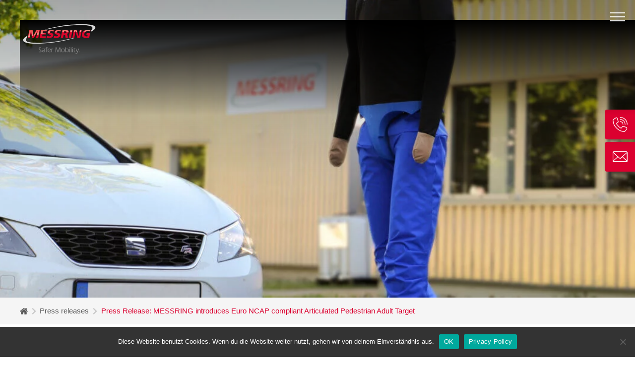

--- FILE ---
content_type: text/html; charset=UTF-8
request_url: https://www.messring.de/en/company/press-media/press-release-messring-introduces-euro-ncap-compliant-articulated-pedestrian-adult-target/
body_size: 10937
content:
		<!DOCTYPE html>
		<html lang="en-GB" prefix="og: https://ogp.me/ns#" itemscope itemtype="https://schema.org/WebPage">
			<head>
			<script>
                                				var oldGaProperty = 'UA-12528083-1';
				var gaProperty = 'G-DQKY1KFY76';

				// Disable tracking if the opt-out cookie exists.
				var oldDisableStr = 'ga-disable-' + oldGaProperty;
				var disableStr = 'ga-disable-' + gaProperty;
				if ((document.cookie.indexOf(oldDisableStr + '=true') > -1) || (document.cookie.indexOf(disableStr + '=true') > -1)) {
					window[oldDisableStr] = true;
                    window[disableStr] = true;
				}

				// Opt-out function
				function gaOptout() {
					document.cookie = oldDisableStr + '=true; expires=Thu, 31 Dec 2099 23:59:59 UTC; path=/';
					window[oldDisableStr] = true;
					document.cookie = disableStr + '=true; expires=Thu, 31 Dec 2099 23:59:59 UTC; path=/';
					window[disableStr] = true;
					alert('Das Tracking durch Google Analytics wurde in Ihrem Browser für diese Website deaktiviert.');
				}
			</script>

            <!-- Global site tag (gtag.js) - Google Analytics -->
            <script async src="https://www.googletagmanager.com/gtag/js?id=UA-12528083-1"></script>
            <script>
                window.dataLayer = window.dataLayer || [];
                function gtag(){dataLayer.push(arguments);}
                gtag('js', new Date());

                gtag('config', 'UA-12528083-1', { 'anonymize_ip': true });
            </script>

            <!-- Google tag (gtag.js) -->
            <script async src="https://www.googletagmanager.com/gtag/js?id=G-DQKY1KFY76'"></script>
            <script>
                window.dataLayer = window.dataLayer || [];
                function gtag(){dataLayer.push(arguments);}
                gtag('js', new Date());

                gtag('config', 'G-DQKY1KFY76');
            </script>

            <!-- Google Tag Manager -->
            <script>(function(w,d,s,l,i){w[l]=w[l]||[];w[l].push({'gtm.start':
            new Date().getTime(),event:'gtm.js'});var f=d.getElementsByTagName(s)[0],
            j=d.createElement(s),dl=l!='dataLayer'?'&l='+l:'';j.async=true;j.src=
            'https://www.googletagmanager.com/gtm.js?id='+i+dl;f.parentNode.insertBefore(j,f);
            })(window,document,'script','dataLayer','GTM-N7V2TKK');</script>
            <!-- End Google Tag Manager -->


            <meta itemprop="name" content="Press Release: MESSRING introduces Euro NCAP compliant Articulated Pedestrian Adult Target - MESSRING GmbH">
            <meta charset="UTF-8">
            <meta name="viewport" content="width=device-width, initial-scale=1, maximum-scale=1">
            <meta http-equiv="X-UA-Compatible" content="IE=edge">
            <meta name="feedurl" content="https://www.messring.de/en/feed/">
            <meta name="google-site-verification" content="pWfblldqzgT37zaVelO07W4-R42PUc_ogpMIG5SRMBw" />
            <link rel="profile" href="http://gmpg.org/xfn/11">
			
			<style>.cs-captcha-img:after{color: #f56e28;content: "\f463";font: 400 20px/1 dashicons;cursor: pointer;}</style><script>function reLoadCaptcha(){var cs_random = Math.random( );document.getElementById("cs-captcha-id").src="?cs_captcha="+cs_random;}</script>	<style>img:is([sizes="auto" i], [sizes^="auto," i]) { contain-intrinsic-size: 3000px 1500px }</style>
	<link rel="alternate" href="https://www.messring.de/de/ueber-uns/presse/pressemitteilung-messring-stellt-euro-ncap-konformes-articulated-pedestrian-adult-target-vor/" hreflang="de" />
<link rel="alternate" href="https://www.messring.de/en/company/press-media/press-release-messring-introduces-euro-ncap-compliant-articulated-pedestrian-adult-target/" hreflang="en" />

<!-- Search Engine Optimization by Rank Math - https://rankmath.com/ -->
<title>Press Release: MESSRING introduces Euro NCAP compliant Articulated Pedestrian Adult Target - MESSRING GmbH</title>
<meta name="description" content="The new target meets all specifications of the ACEA guidelines and is suitable for the global NCAP test protocols"/>
<meta name="robots" content="follow, index, max-snippet:-1, max-video-preview:-1, max-image-preview:large"/>
<link rel="canonical" href="https://www.messring.de/en/company/press-media/press-release-messring-introduces-euro-ncap-compliant-articulated-pedestrian-adult-target/" />
<meta property="og:locale" content="en_GB" />
<meta property="og:type" content="article" />
<meta property="og:title" content="Press Release: MESSRING introduces Euro NCAP compliant Articulated Pedestrian Adult Target - MESSRING GmbH" />
<meta property="og:description" content="The new target meets all specifications of the ACEA guidelines and is suitable for the global NCAP test protocols" />
<meta property="og:url" content="https://www.messring.de/en/company/press-media/press-release-messring-introduces-euro-ncap-compliant-articulated-pedestrian-adult-target/" />
<meta property="og:site_name" content="MESSRING GmbH" />
<meta property="og:updated_time" content="2022-06-21T07:24:47+02:00" />
<meta property="og:image" content="https://www.messring.de/wp-content/uploads/MESSRING_Articulated-Pedestrian-Adult-Target-scaled.jpg" />
<meta property="og:image:secure_url" content="https://www.messring.de/wp-content/uploads/MESSRING_Articulated-Pedestrian-Adult-Target-scaled.jpg" />
<meta property="og:image:width" content="1024" />
<meta property="og:image:height" content="686" />
<meta property="og:image:alt" content="Press Release: MESSRING introduces Euro NCAP compliant Articulated Pedestrian Adult Target" />
<meta property="og:image:type" content="image/jpeg" />
<meta name="twitter:card" content="summary_large_image" />
<meta name="twitter:title" content="Press Release: MESSRING introduces Euro NCAP compliant Articulated Pedestrian Adult Target - MESSRING GmbH" />
<meta name="twitter:description" content="The new target meets all specifications of the ACEA guidelines and is suitable for the global NCAP test protocols" />
<meta name="twitter:image" content="https://www.messring.de/wp-content/uploads/MESSRING_Articulated-Pedestrian-Adult-Target-scaled.jpg" />
<!-- /Rank Math WordPress SEO plugin -->

<link rel='dns-prefetch' href='//cdnjs.cloudflare.com' />
<link href='https://fonts.gstatic.com' crossorigin rel='preconnect' />
<link rel='stylesheet' id='wp-block-library-css' href='https://www.messring.de/wp/wp-includes/css/dist/block-library/style.min.css?ver=6.8.3' type='text/css' media='all' />
<style id='classic-theme-styles-inline-css' type='text/css'>
/*! This file is auto-generated */
.wp-block-button__link{color:#fff;background-color:#32373c;border-radius:9999px;box-shadow:none;text-decoration:none;padding:calc(.667em + 2px) calc(1.333em + 2px);font-size:1.125em}.wp-block-file__button{background:#32373c;color:#fff;text-decoration:none}
</style>
<style id='filebird-block-filebird-gallery-style-inline-css' type='text/css'>
ul.filebird-block-filebird-gallery{margin:auto!important;padding:0!important;width:100%}ul.filebird-block-filebird-gallery.layout-grid{display:grid;grid-gap:20px;align-items:stretch;grid-template-columns:repeat(var(--columns),1fr);justify-items:stretch}ul.filebird-block-filebird-gallery.layout-grid li img{border:1px solid #ccc;box-shadow:2px 2px 6px 0 rgba(0,0,0,.3);height:100%;max-width:100%;-o-object-fit:cover;object-fit:cover;width:100%}ul.filebird-block-filebird-gallery.layout-masonry{-moz-column-count:var(--columns);-moz-column-gap:var(--space);column-gap:var(--space);-moz-column-width:var(--min-width);columns:var(--min-width) var(--columns);display:block;overflow:auto}ul.filebird-block-filebird-gallery.layout-masonry li{margin-bottom:var(--space)}ul.filebird-block-filebird-gallery li{list-style:none}ul.filebird-block-filebird-gallery li figure{height:100%;margin:0;padding:0;position:relative;width:100%}ul.filebird-block-filebird-gallery li figure figcaption{background:linear-gradient(0deg,rgba(0,0,0,.7),rgba(0,0,0,.3) 70%,transparent);bottom:0;box-sizing:border-box;color:#fff;font-size:.8em;margin:0;max-height:100%;overflow:auto;padding:3em .77em .7em;position:absolute;text-align:center;width:100%;z-index:2}ul.filebird-block-filebird-gallery li figure figcaption a{color:inherit}

</style>
<link rel='stylesheet' id='editorskit-frontend-css' href='https://www.messring.de/wp-content/plugins/block-options/build/style.build.css?ver=new' type='text/css' media='all' />
<style id='global-styles-inline-css' type='text/css'>
:root{--wp--preset--aspect-ratio--square: 1;--wp--preset--aspect-ratio--4-3: 4/3;--wp--preset--aspect-ratio--3-4: 3/4;--wp--preset--aspect-ratio--3-2: 3/2;--wp--preset--aspect-ratio--2-3: 2/3;--wp--preset--aspect-ratio--16-9: 16/9;--wp--preset--aspect-ratio--9-16: 9/16;--wp--preset--color--black: #000000;--wp--preset--color--cyan-bluish-gray: #abb8c3;--wp--preset--color--white: #ffffff;--wp--preset--color--pale-pink: #f78da7;--wp--preset--color--vivid-red: #cf2e2e;--wp--preset--color--luminous-vivid-orange: #ff6900;--wp--preset--color--luminous-vivid-amber: #fcb900;--wp--preset--color--light-green-cyan: #7bdcb5;--wp--preset--color--vivid-green-cyan: #00d084;--wp--preset--color--pale-cyan-blue: #8ed1fc;--wp--preset--color--vivid-cyan-blue: #0693e3;--wp--preset--color--vivid-purple: #9b51e0;--wp--preset--color--messring: #db012f;--wp--preset--gradient--vivid-cyan-blue-to-vivid-purple: linear-gradient(135deg,rgba(6,147,227,1) 0%,rgb(155,81,224) 100%);--wp--preset--gradient--light-green-cyan-to-vivid-green-cyan: linear-gradient(135deg,rgb(122,220,180) 0%,rgb(0,208,130) 100%);--wp--preset--gradient--luminous-vivid-amber-to-luminous-vivid-orange: linear-gradient(135deg,rgba(252,185,0,1) 0%,rgba(255,105,0,1) 100%);--wp--preset--gradient--luminous-vivid-orange-to-vivid-red: linear-gradient(135deg,rgba(255,105,0,1) 0%,rgb(207,46,46) 100%);--wp--preset--gradient--very-light-gray-to-cyan-bluish-gray: linear-gradient(135deg,rgb(238,238,238) 0%,rgb(169,184,195) 100%);--wp--preset--gradient--cool-to-warm-spectrum: linear-gradient(135deg,rgb(74,234,220) 0%,rgb(151,120,209) 20%,rgb(207,42,186) 40%,rgb(238,44,130) 60%,rgb(251,105,98) 80%,rgb(254,248,76) 100%);--wp--preset--gradient--blush-light-purple: linear-gradient(135deg,rgb(255,206,236) 0%,rgb(152,150,240) 100%);--wp--preset--gradient--blush-bordeaux: linear-gradient(135deg,rgb(254,205,165) 0%,rgb(254,45,45) 50%,rgb(107,0,62) 100%);--wp--preset--gradient--luminous-dusk: linear-gradient(135deg,rgb(255,203,112) 0%,rgb(199,81,192) 50%,rgb(65,88,208) 100%);--wp--preset--gradient--pale-ocean: linear-gradient(135deg,rgb(255,245,203) 0%,rgb(182,227,212) 50%,rgb(51,167,181) 100%);--wp--preset--gradient--electric-grass: linear-gradient(135deg,rgb(202,248,128) 0%,rgb(113,206,126) 100%);--wp--preset--gradient--midnight: linear-gradient(135deg,rgb(2,3,129) 0%,rgb(40,116,252) 100%);--wp--preset--font-size--small: 12px;--wp--preset--font-size--medium: 20px;--wp--preset--font-size--large: 18px;--wp--preset--font-size--x-large: 42px;--wp--preset--font-size--regular: 15px;--wp--preset--spacing--20: 0.44rem;--wp--preset--spacing--30: 0.67rem;--wp--preset--spacing--40: 1rem;--wp--preset--spacing--50: 1.5rem;--wp--preset--spacing--60: 2.25rem;--wp--preset--spacing--70: 3.38rem;--wp--preset--spacing--80: 5.06rem;--wp--preset--shadow--natural: 6px 6px 9px rgba(0, 0, 0, 0.2);--wp--preset--shadow--deep: 12px 12px 50px rgba(0, 0, 0, 0.4);--wp--preset--shadow--sharp: 6px 6px 0px rgba(0, 0, 0, 0.2);--wp--preset--shadow--outlined: 6px 6px 0px -3px rgba(255, 255, 255, 1), 6px 6px rgba(0, 0, 0, 1);--wp--preset--shadow--crisp: 6px 6px 0px rgba(0, 0, 0, 1);}:where(.is-layout-flex){gap: 0.5em;}:where(.is-layout-grid){gap: 0.5em;}body .is-layout-flex{display: flex;}.is-layout-flex{flex-wrap: wrap;align-items: center;}.is-layout-flex > :is(*, div){margin: 0;}body .is-layout-grid{display: grid;}.is-layout-grid > :is(*, div){margin: 0;}:where(.wp-block-columns.is-layout-flex){gap: 2em;}:where(.wp-block-columns.is-layout-grid){gap: 2em;}:where(.wp-block-post-template.is-layout-flex){gap: 1.25em;}:where(.wp-block-post-template.is-layout-grid){gap: 1.25em;}.has-black-color{color: var(--wp--preset--color--black) !important;}.has-cyan-bluish-gray-color{color: var(--wp--preset--color--cyan-bluish-gray) !important;}.has-white-color{color: var(--wp--preset--color--white) !important;}.has-pale-pink-color{color: var(--wp--preset--color--pale-pink) !important;}.has-vivid-red-color{color: var(--wp--preset--color--vivid-red) !important;}.has-luminous-vivid-orange-color{color: var(--wp--preset--color--luminous-vivid-orange) !important;}.has-luminous-vivid-amber-color{color: var(--wp--preset--color--luminous-vivid-amber) !important;}.has-light-green-cyan-color{color: var(--wp--preset--color--light-green-cyan) !important;}.has-vivid-green-cyan-color{color: var(--wp--preset--color--vivid-green-cyan) !important;}.has-pale-cyan-blue-color{color: var(--wp--preset--color--pale-cyan-blue) !important;}.has-vivid-cyan-blue-color{color: var(--wp--preset--color--vivid-cyan-blue) !important;}.has-vivid-purple-color{color: var(--wp--preset--color--vivid-purple) !important;}.has-black-background-color{background-color: var(--wp--preset--color--black) !important;}.has-cyan-bluish-gray-background-color{background-color: var(--wp--preset--color--cyan-bluish-gray) !important;}.has-white-background-color{background-color: var(--wp--preset--color--white) !important;}.has-pale-pink-background-color{background-color: var(--wp--preset--color--pale-pink) !important;}.has-vivid-red-background-color{background-color: var(--wp--preset--color--vivid-red) !important;}.has-luminous-vivid-orange-background-color{background-color: var(--wp--preset--color--luminous-vivid-orange) !important;}.has-luminous-vivid-amber-background-color{background-color: var(--wp--preset--color--luminous-vivid-amber) !important;}.has-light-green-cyan-background-color{background-color: var(--wp--preset--color--light-green-cyan) !important;}.has-vivid-green-cyan-background-color{background-color: var(--wp--preset--color--vivid-green-cyan) !important;}.has-pale-cyan-blue-background-color{background-color: var(--wp--preset--color--pale-cyan-blue) !important;}.has-vivid-cyan-blue-background-color{background-color: var(--wp--preset--color--vivid-cyan-blue) !important;}.has-vivid-purple-background-color{background-color: var(--wp--preset--color--vivid-purple) !important;}.has-black-border-color{border-color: var(--wp--preset--color--black) !important;}.has-cyan-bluish-gray-border-color{border-color: var(--wp--preset--color--cyan-bluish-gray) !important;}.has-white-border-color{border-color: var(--wp--preset--color--white) !important;}.has-pale-pink-border-color{border-color: var(--wp--preset--color--pale-pink) !important;}.has-vivid-red-border-color{border-color: var(--wp--preset--color--vivid-red) !important;}.has-luminous-vivid-orange-border-color{border-color: var(--wp--preset--color--luminous-vivid-orange) !important;}.has-luminous-vivid-amber-border-color{border-color: var(--wp--preset--color--luminous-vivid-amber) !important;}.has-light-green-cyan-border-color{border-color: var(--wp--preset--color--light-green-cyan) !important;}.has-vivid-green-cyan-border-color{border-color: var(--wp--preset--color--vivid-green-cyan) !important;}.has-pale-cyan-blue-border-color{border-color: var(--wp--preset--color--pale-cyan-blue) !important;}.has-vivid-cyan-blue-border-color{border-color: var(--wp--preset--color--vivid-cyan-blue) !important;}.has-vivid-purple-border-color{border-color: var(--wp--preset--color--vivid-purple) !important;}.has-vivid-cyan-blue-to-vivid-purple-gradient-background{background: var(--wp--preset--gradient--vivid-cyan-blue-to-vivid-purple) !important;}.has-light-green-cyan-to-vivid-green-cyan-gradient-background{background: var(--wp--preset--gradient--light-green-cyan-to-vivid-green-cyan) !important;}.has-luminous-vivid-amber-to-luminous-vivid-orange-gradient-background{background: var(--wp--preset--gradient--luminous-vivid-amber-to-luminous-vivid-orange) !important;}.has-luminous-vivid-orange-to-vivid-red-gradient-background{background: var(--wp--preset--gradient--luminous-vivid-orange-to-vivid-red) !important;}.has-very-light-gray-to-cyan-bluish-gray-gradient-background{background: var(--wp--preset--gradient--very-light-gray-to-cyan-bluish-gray) !important;}.has-cool-to-warm-spectrum-gradient-background{background: var(--wp--preset--gradient--cool-to-warm-spectrum) !important;}.has-blush-light-purple-gradient-background{background: var(--wp--preset--gradient--blush-light-purple) !important;}.has-blush-bordeaux-gradient-background{background: var(--wp--preset--gradient--blush-bordeaux) !important;}.has-luminous-dusk-gradient-background{background: var(--wp--preset--gradient--luminous-dusk) !important;}.has-pale-ocean-gradient-background{background: var(--wp--preset--gradient--pale-ocean) !important;}.has-electric-grass-gradient-background{background: var(--wp--preset--gradient--electric-grass) !important;}.has-midnight-gradient-background{background: var(--wp--preset--gradient--midnight) !important;}.has-small-font-size{font-size: var(--wp--preset--font-size--small) !important;}.has-medium-font-size{font-size: var(--wp--preset--font-size--medium) !important;}.has-large-font-size{font-size: var(--wp--preset--font-size--large) !important;}.has-x-large-font-size{font-size: var(--wp--preset--font-size--x-large) !important;}
:where(.wp-block-post-template.is-layout-flex){gap: 1.25em;}:where(.wp-block-post-template.is-layout-grid){gap: 1.25em;}
:where(.wp-block-columns.is-layout-flex){gap: 2em;}:where(.wp-block-columns.is-layout-grid){gap: 2em;}
:root :where(.wp-block-pullquote){font-size: 1.5em;line-height: 1.6;}
</style>
<link rel='stylesheet' id='cookie-notice-front-css' href='https://www.messring.de/wp-content/plugins/cookie-notice/css/front.min.css?ver=2.5.7' type='text/css' media='all' />
<link rel='stylesheet' id='wppedia-css' href='https://www.messring.de/wp-content/plugins/wppedia//dist/css/style.css?ver=2' type='text/css' media='all' />
<link rel='stylesheet' id='cf7cf-style-css' href='https://www.messring.de/wp-content/plugins/cf7-conditional-fields/style.css?ver=2.6.4' type='text/css' media='all' />
<link rel='stylesheet' id='wp-featherlight-css' href='https://www.messring.de/wp-content/plugins/wp-featherlight/css/wp-featherlight.min.css?ver=1.3.4' type='text/css' media='all' />
<link rel='stylesheet' id='owl-carousel-css' href='https://www.messring.de/wp-content/themes/messring/assets/css/owl/owl.carousel.min.css' type='text/css' media='all' />
<link rel='stylesheet' id='owl-carousel-theme-default-css' href='https://www.messring.de/wp-content/themes/messring/assets/css/owl/owl.theme.default.min.css' type='text/css' media='all' />
<link rel='stylesheet' id='animate-css' href='https://www.messring.de/wp-content/themes/messring/assets/css/animate.min.css' type='text/css' media='all' />
<link rel='stylesheet' id='main-css' href='https://www.messring.de/wp-content/themes/messring/build/css/main.css' type='text/css' media='all' />
<link rel='stylesheet' id='modal-css' href='https://www.messring.de/wp-content/themes/messring/build/css/modal.css' type='text/css' media='all' />
<script type="text/javascript" src="https://www.messring.de/wp/wp-includes/js/jquery/jquery.min.js?ver=3.7.1" id="jquery-core-js"></script>
<link rel="https://api.w.org/" href="https://www.messring.de/wp-json/" /><link rel="alternate" title="JSON" type="application/json" href="https://www.messring.de/wp-json/wp/v2/pressrelease/31872" /><link rel='shortlink' href='https://www.messring.de/?p=31872' />
<link rel="alternate" title="oEmbed (JSON)" type="application/json+oembed" href="https://www.messring.de/wp-json/oembed/1.0/embed?url=https%3A%2F%2Fwww.messring.de%2Fen%2Fcompany%2Fpress-media%2Fpress-release-messring-introduces-euro-ncap-compliant-articulated-pedestrian-adult-target%2F" />
<link rel="alternate" title="oEmbed (XML)" type="text/xml+oembed" href="https://www.messring.de/wp-json/oembed/1.0/embed?url=https%3A%2F%2Fwww.messring.de%2Fen%2Fcompany%2Fpress-media%2Fpress-release-messring-introduces-euro-ncap-compliant-articulated-pedestrian-adult-target%2F&#038;format=xml" />
		</head>
	    <body class="wp-singular pressrelease-template-default single single-pressrelease postid-31872 wp-embed-responsive wp-theme-messring small-head  has-dark-thumbnail cookies-not-set wp-featherlight-captions chrome">
      <!-- Google Tag Manager (noscript) -->
      <noscript><iframe src="https://www.googletagmanager.com/ns.html?id=GTM-N7V2TKK"
      height="0" width="0" style="display:none;visibility:hidden"></iframe></noscript>
      <!-- End Google Tag Manager (noscript) -->

	    <header id="header" role="banner" itemscope="" itemtype="https://schema.org/WPHeader">
      <div class="inside">

        <div id="logo" itemscope itemtype="http://schema.org/Organization">
          <a href="https://www.messring.de/en/" rel="home" itemprop="url"><img width="158" height="64" src="https://www.messring.de/wp-content/themes/messring/assets/img/logo.svg" alt="MESSRING GmbH - Logo" /><meta itemprop="name legalName" content="MESSRING GmbH"><link itemprop="url" href="https://www.messring.de/en/"><div class="ghost" itemprop="logo" itemscope="" itemtype="https://schema.org/ImageObject"><link itemprop="url" href="https://www.messring.de/wp-content/themes/messring/assets/img/logo.png" /></div></a>        </div>

          <div id="nav_btn_header" class="nav_button hideondesktop">
	<span></span>
</div>

<nav class="header_menu" aria-label="Header Menu" itemscope="itemscope" itemtype="https://schema.org/SiteNavigationElement" role="navigation">

  <ul id="menu-header-menu" class="menu"><li id="menu-item-375" class="menu-item menu-item-type-post_type menu-item-object-page menu-item-has-children" itemprop="name"><a title="Products" href="https://www.messring.de/en/products/" itemprop="url">Products</a>
<ul class="sub-menu">
	<li id="menu-item-260" class="menu-item menu-item-type-taxonomy menu-item-object-product_category" itemprop="name"><a title="Passive Safety" href="https://www.messring.de/en/products/passive-safety/" itemprop="url">Passive Safety</a></li>
	<li id="menu-item-259" class="menu-item menu-item-type-taxonomy menu-item-object-product_category" itemprop="name"><a title="Active Safety" href="https://www.messring.de/en/products/active-safety/" itemprop="url">Active Safety</a></li>
</ul>
</li>
<li id="menu-item-217" class="menu-item menu-item-type-post_type menu-item-object-page menu-item-has-children" itemprop="name"><a title="Services" href="https://www.messring.de/en/service/" itemprop="url">Services</a>
<ul class="sub-menu">
	<li id="menu-item-2406" class="menu-item menu-item-type-post_type menu-item-object-page" itemprop="name"><a title="Installation &#038; Maintenance" href="https://www.messring.de/en/service/installation-maintenance/" itemprop="url">Installation &#038; Maintenance</a></li>
	<li id="menu-item-2405" class="menu-item menu-item-type-post_type menu-item-object-page" itemprop="name"><a title="Calibration" href="https://www.messring.de/en/service/calibration/" itemprop="url">Calibration</a></li>
	<li id="menu-item-2404" class="menu-item menu-item-type-post_type menu-item-object-page" itemprop="name"><a title="Support" href="https://www.messring.de/en/service/customer-support/" itemprop="url">Support</a></li>
	<li id="menu-item-19357" class="menu-item menu-item-type-post_type menu-item-object-page" itemprop="name"><a title="Download Center" href="https://www.messring.de/en/service/download-center/" itemprop="url">Download Center</a></li>
	<li id="menu-item-38196" class="menu-item menu-item-type-post_type menu-item-object-page" itemprop="name"><a title="Training" href="https://www.messring.de/en/service/training/" itemprop="url">Training</a></li>
	<li id="menu-item-37943" class="menu-item menu-item-type-post_type menu-item-object-page" itemprop="name"><a title="Testing Services" href="https://www.messring.de/en/service/testing-services/" itemprop="url">Testing Services</a></li>
</ul>
</li>
<li id="menu-item-253" class="menu-item menu-item-type-post_type_archive menu-item-object-wp_solutions menu-item-has-children" itemprop="name"><a title="Solutions" href="https://www.messring.de/en/solutions/" itemprop="url">Solutions</a>
<ul class="sub-menu">
	<li id="menu-item-36654" class="menu-item menu-item-type-custom menu-item-object-custom" itemprop="name"><a title="Passive Safety" href="https://www.messring.de/en/solutions/" itemprop="url">Passive Safety</a></li>
	<li id="menu-item-36655" class="menu-item menu-item-type-custom menu-item-object-custom" itemprop="name"><a title="Active Safety" href="https://www.messring.de/en/active-safety/?lang=en" itemprop="url">Active Safety</a></li>
</ul>
</li>
<li id="menu-item-27213" class="menu-item menu-item-type-post_type menu-item-object-page menu-item-has-children" itemprop="name"><a title="Company" href="https://www.messring.de/en/company/" itemprop="url">Company</a>
<ul class="sub-menu">
	<li id="menu-item-4666" class="menu-item menu-item-type-post_type menu-item-object-page" itemprop="name"><a title="Management" href="https://www.messring.de/en/company/management/" itemprop="url">Management</a></li>
	<li id="menu-item-208" class="menu-item menu-item-type-post_type menu-item-object-page" itemprop="name"><a title="Corporate Values" href="https://www.messring.de/en/company/corporate-values/" itemprop="url">Corporate Values</a></li>
	<li id="menu-item-210" class="menu-item menu-item-type-post_type menu-item-object-page" itemprop="name"><a title="Milestones" href="https://www.messring.de/en/company/milestones/" itemprop="url">Milestones</a></li>
	<li id="menu-item-16264" class="menu-item menu-item-type-post_type_archive menu-item-object-pressrelease" itemprop="name"><a title="Press & Media" href="https://www.messring.de/en/company/press-media/" itemprop="url">Press &#038; Media</a></li>
</ul>
</li>
<li id="menu-item-2799" class="menu-item menu-item-type-post_type menu-item-object-page menu-item-has-children" itemprop="name"><a title="Career" href="https://www.messring.de/en/career/" itemprop="url">Career</a>
<ul class="sub-menu">
	<li id="menu-item-284" class="menu-item menu-item-type-post_type_archive menu-item-object-open-positions" itemprop="name"><a title="Open Positions" href="https://www.messring.de/en/career/open-positions/" itemprop="url">Open Positions</a></li>
	<li id="menu-item-3845" class="menu-item menu-item-type-post_type menu-item-object-page" itemprop="name"><a title="FAQ" href="https://www.messring.de/en/career/faq/" itemprop="url">FAQ</a></li>
</ul>
</li>
<li id="menu-item-4804" class="menu-item menu-item-type-post_type_archive menu-item-object-am_event" itemprop="name"><a title="Events" href="https://www.messring.de/en/events/" itemprop="url">Events</a></li>
<li id="menu-item-205" class="menu-item menu-item-type-post_type menu-item-object-page current_page_parent" itemprop="name"><a title="Blog" href="https://www.messring.de/en/blog/" itemprop="url">Blog</a></li>
<li id="menu-item-212" class="menu-item menu-item-type-post_type menu-item-object-page menu-item-has-children" itemprop="name"><a title="Contact" href="https://www.messring.de/en/contact/" itemprop="url">Contact</a>
<ul class="sub-menu">
	<li id="menu-item-2494" class="menu-item menu-item-type-post_type menu-item-object-page" itemprop="name"><a title="Messring worldwide" href="https://www.messring.de/en/contact/messring-worldwide/" itemprop="url">Messring worldwide</a></li>
</ul>
</li>
<span class="menu_underscore"></span></ul>
</nav>

              <div class="flex">
                   
<script type="application/ld+json">
{
  "@context": "https://schema.org/",
  "@type": "WebSite",
  "url": "https://www.messring.de/",
  "potentialAction": {
    "@type": "SearchAction",
    "target": "https://www.messring.de/?s={s}",
    "query-input":"required name=s"
  }
}
</script>
<div class="searchwrapper">
  <form role="search" method="get" class="search-form" action="https://www.messring.de/en/">
    <label class="search-label ghost">Search</label>
    <input type="search" class="search-field" placeholder="Search…" value="" name="s" title="Search for:" />
    <input type="submit" class="search-submit" value="Search" />
  </form>
</div><div class="language_menu"><ul><li class="lang-item lang-item-13 lang-item-de lang-item-first"><a lang="de-DE" hreflang="de-DE" title="Deutsch" href="https://www.messring.de/de/ueber-uns/presse/pressemitteilung-messring-stellt-euro-ncap-konformes-articulated-pedestrian-adult-target-vor/">Deutsch</a></li></ul></div>              </div>
                </div>
    </header>
  
    <div class="header_area">
      
      <div class="postthumbnail">
        <figure class="image-wrap dark-img" itemprop="image" itemscope="" itemtype="https://schema.org/ImageObject"><img class="dark-img" src="https://www.messring.de/wp-content/uploads/MESSRING_Articulated-Pedestrian-Adult-Target-1600x500.jpg" alt="MESSRING_Articulated Pedestrian Adult Target" title="MESSRING_Articulated Pedestrian Adult Target" width="1600" height="500" itemprop="url image"><meta itemprop="contentUrl" content="https://www.messring.de/wp-content/uploads/MESSRING_Articulated-Pedestrian-Adult-Target-scaled.jpg"><meta itemprop="thumbnail url" content="https://www.messring.de/wp-content/uploads/MESSRING_Articulated-Pedestrian-Adult-Target-1600x500.jpg"><meta itemprop="width" content="1600"><meta itemprop="height" content="500"></figure>      </div>
      
                </div>
    
  
<nav class="breadcrumb" itemprop="breadcrumb"><ol itemscope itemtype="http://schema.org/BreadcrumbList"><li itemprop="itemListElement" itemscope itemtype="http://schema.org/ListItem"><a href="https://www.messring.de/en/" itemprop="item"><span class="home" itemprop="name">Home</span><meta itemprop="position" content="1" /></a></li><li itemprop="itemListElement" itemscope itemtype="http://schema.org/ListItem"><svg aria-hidden="true" data-prefix="fas" data-icon="chevron-right" role="img" xmlns="http://www.w3.org/2000/svg" viewBox="0 0 320 512"><path fill="currentColor" d="M285.476 272.971L91.132 467.314c-9.373 9.373-24.569 9.373-33.941 0l-22.667-22.667c-9.357-9.357-9.375-24.522-.04-33.901L188.505 256 34.484 101.255c-9.335-9.379-9.317-24.544.04-33.901l22.667-22.667c9.373-9.373 24.569-9.373 33.941 0L285.475 239.03c9.373 9.372 9.373 24.568.001 33.941z"></path></svg><a href="https://www.messring.de/en/company/press-media/" itemprop="item"><span itemprop="name">Press releases</span><meta itemprop="position" content="2" /></a></li><li itemprop="itemListElement" itemscope itemtype="http://schema.org/ListItem"><svg aria-hidden="true" data-prefix="fas" data-icon="chevron-right" role="img" xmlns="http://www.w3.org/2000/svg" viewBox="0 0 320 512"><path fill="currentColor" d="M285.476 272.971L91.132 467.314c-9.373 9.373-24.569 9.373-33.941 0l-22.667-22.667c-9.357-9.357-9.375-24.522-.04-33.901L188.505 256 34.484 101.255c-9.335-9.379-9.317-24.544.04-33.901l22.667-22.667c9.373-9.373 24.569-9.373 33.941 0L285.475 239.03c9.373 9.372 9.373 24.568.001 33.941z"></path></svg><div itemprop="item" content="https://www.messring.de/en/company/press-media/press-release-messring-introduces-euro-ncap-compliant-articulated-pedestrian-adult-target"><span class="current" itemprop="name">Press Release: MESSRING introduces Euro NCAP compliant Articulated Pedestrian Adult Target</span><meta itemprop="position" content="3" /></div></li></ol></nav>
<div class="wrapper page-section">
  <section id="main" class="site-main" role="main" itemscope="" itemprop="mainContentOfPage" itemtype="https://schema.org/WebPageElement">
    <div class="contentwrap">
      <article itemscope="" itemtype="https://schema.org/NewsArticle">
  <small>June 2022</small>
  <header class="entry-header"><h1 class="entry-title">Press Release: MESSRING introduces Euro NCAP compliant Articulated Pedestrian Adult Target</h1></header>	<div class="entry-content" itemprop="description">
		<div class="block-wrapper headline-block">
<h5 class="wp-block-heading"><strong>The new target meets all specifications of the ACEA guidelines and is suitable for the global NCAP test protocols / Development focuses on design for user-friendly and seamless operation on the test site</strong></h5>
</div>


<p>From 21 to 23 June, the vehicle safety experts at MESSRING will present their latest development in the field of Active Safety at the Automotive Testing Expo Europe in Stuttgart. The Articulated Pedestrian Adult Target replicates a 50% male adult in terms of size, shape, realistic sensor signature and leg articulation and complies with all specifications of the NCAP and ACEA guidelines as well as the ISO 19206-2 standard.</p>


<div class="block-wrapper headline-block">
<h5 class="wp-block-heading"><a class="ek-link"><strong>Made for the proving ground</strong></a></h5>
</div>


<p>The worldwide implementation of new test protocols is continuously increasing the demand for test equipment for Active Safety Tests such as VRU Testing, Lane Assist and AEB. The MESSRING Articulated Pedestrian Adult Target was developed to meet the exact requirements of these protocols and ease of use on the test site. The sensor signature is realistically reproduced for radar, lidar, camera, infrared and ultrasonic sensors simultaneously.</p>



<p>The target impresses with light weight and soft structure, but at the same time is designed for collisions up to 60km/h. The movement of the legs generates the Micro Doppler effect anchored in the protocol. With the ISO 19206-2 compliant connection, the target is compatible with all common carrier systems. Control and activation of the leg motion is simple and easy via an IP-based interface and offers quick selection of walking speeds of three, five and eight km/h.</p>



<p>&#8220;With the ASTERO we have demonstrated how test sites can get closer to the real world and VRU testing can take the next step beyond existing protocol requirements, with the Articulated Pedestrian Adult Target we now also want to provide test engineers and users with an option that is in line with the requirements in the current test protocols and convinces with the usual quality and reliability of MESSRING equipment,&#8221; explains Dr. Igor Doric, Executive Director of MESSRING Active Safety GmbH.</p>



<p>The Articulated Pedestrian Adult Target will be on display at the Automotive Testing Expo Europe at the MESSRING booth in Hall 8 Stand 8108 from 21 to 23 June 2006. The MESSRING team is looking forward to numerous interested visitors.</p>
	</div>
  
  <div class="grey_box">
    <strong class="heading">Downloads:</strong>
  
    <div class="downloads">
      <div>
        <a href="https://www.messring.de/?download_file=31874" target="_blank"><span class="title">Download Press Release</span><span class="filesize">~ 267.64kB</span></a>
      </div>
                  <div>
        <a href="https://www.messring.de/?download_file=31875" target="_blank"><span class="title">Download Images</span><span class="filesize">~ 6.38MB</span></a>
      </div>
                </div>
  
  </div>
    
    
  <div class="ghost">
    <link itemprop="mainEntityOfPage url" href="https://www.messring.de/en/company/press-media/press-release-messring-introduces-euro-ncap-compliant-articulated-pedestrian-adult-target/">
    <meta itemprop="author" content="Alex Kiendl">
    <meta itemprop="datePublished" content="2022-06-21 00:00">
    <meta itemprop="dateModified" content="2022-06-21 07:24">
    <div class="ghost" itemprop="publisher" itemscope="" itemtype="https://schema.org/Organization">
      <meta itemprop="name legalName" content="MESSRING GmbH">
      <link itemprop="url" content="https://www.messring.de/en/">
      <div itemprop="logo" itemscope="" itemtype="https://schema.org/ImageObject">
        <link itemprop="url" href="https://www.messring.de/wp-content/themes/messring/assets/img/logo.png">
      </div>
    </div>
  </div>
</article>
    </div>
      </section>
	</div>
    <script type="application/ld+json">
    { "@context" : "https://schema.org",
      "@type" : "Organization",
      "url" : "https://www.messring.de/en/",
      "name" : "MESSRING GmbH",
      "contactPoint" : [
        { "@type" : "ContactPoint",
          "telephone" : "+498153407960",
          "email" : "Array",
          "contactType" : "customer support"
        } ] }
    </script>
    
<div class="contactbuttons fixed">
                        <a class="phone modal__trigger" href="" data-modal="#show_phone_modal"
               title="show the telephone number of MESSRING GmbH"></a>
            

            <a class="mail" href="https://www.messring.de/en/contact/#post-171"
           title="Contact"></a>
    
</div>

    <div id="show_phone_modal" class="modal modal__bg" role="dialog" aria-hidden="true">
        <div class="modal__dialog">
            <div class="modal__content modal__content--center">
                                    <strong class="h2">Get in touch</strong>
                    <a class="phone-number" href="https://www.messring.de/en/contact/messring-worldwide/#post-2490"
                       title="call MESSRING GmbH">MESSRING Worldwide</a>
                                <!-- modal close button -->
                <a href="javascript:void(0)" class="modal__close">
                    <svg class="" viewBox="0 0 24 24">
                        <path
                            d="M19 6.41l-1.41-1.41-5.59 5.59-5.59-5.59-1.41 1.41 5.59 5.59-5.59 5.59 1.41 1.41 5.59-5.59 5.59 5.59 1.41-1.41-5.59-5.59z"/>
                        <path d="M0 0h24v24h-24z" fill="none"/>
                    </svg>
                </a>

            </div>
        </div>
    </div>

<script type="speculationrules">
{"prefetch":[{"source":"document","where":{"and":[{"href_matches":"\/*"},{"not":{"href_matches":["\/wp\/wp-*.php","\/wp\/wp-admin\/*","\/wp-content\/uploads\/*","\/wp-content\/*","\/wp-content\/plugins\/*","\/wp-content\/themes\/messring\/*","\/*\\?(.+)"]}},{"not":{"selector_matches":"a[rel~=\"nofollow\"]"}},{"not":{"selector_matches":".no-prefetch, .no-prefetch a"}}]},"eagerness":"conservative"}]}
</script>
<script type="text/javascript" id="cookie-notice-front-js-before">
/* <![CDATA[ */
var cnArgs = {"ajaxUrl":"https:\/\/www.messring.de\/wp\/wp-admin\/admin-ajax.php","nonce":"f0810b1c74","hideEffect":"slide","position":"bottom","onScroll":true,"onScrollOffset":100,"onClick":false,"cookieName":"cookie_notice_accepted","cookieTime":2592000,"cookieTimeRejected":2592000,"globalCookie":false,"redirection":false,"cache":true,"revokeCookies":false,"revokeCookiesOpt":"automatic"};
/* ]]> */
</script>
<script type="text/javascript" src="https://www.messring.de/wp-content/plugins/cookie-notice/js/front.min.js?ver=2.5.7" id="cookie-notice-front-js"></script>
<script type="text/javascript" id="pll_cookie_script-js-after">
/* <![CDATA[ */
(function() {
				var expirationDate = new Date();
				expirationDate.setTime( expirationDate.getTime() + 31536000 * 1000 );
				document.cookie = "pll_language=en; expires=" + expirationDate.toUTCString() + "; path=/; secure; SameSite=Lax";
			}());
/* ]]> */
</script>
<script type="text/javascript" src="https://www.messring.de/wp/wp-includes/js/dist/hooks.min.js?ver=4d63a3d491d11ffd8ac6" id="wp-hooks-js"></script>
<script type="text/javascript" src="https://www.messring.de/wp/wp-includes/js/dist/i18n.min.js?ver=5e580eb46a90c2b997e6" id="wp-i18n-js"></script>
<script type="text/javascript" id="wp-i18n-js-after">
/* <![CDATA[ */
wp.i18n.setLocaleData( { 'text direction\u0004ltr': [ 'ltr' ] } );
/* ]]> */
</script>
<script type="text/javascript" src="https://www.messring.de/wp-content/plugins/contact-form-7/includes/swv/js/index.js?ver=6.1.2" id="swv-js"></script>
<script type="text/javascript" id="contact-form-7-js-before">
/* <![CDATA[ */
var wpcf7 = {
    "api": {
        "root": "https:\/\/www.messring.de\/wp-json\/",
        "namespace": "contact-form-7\/v1"
    },
    "cached": 1
};
/* ]]> */
</script>
<script type="text/javascript" src="https://www.messring.de/wp-content/plugins/contact-form-7/includes/js/index.js?ver=6.1.2" id="contact-form-7-js"></script>
<script type="text/javascript" id="wpcf7cf-scripts-js-extra">
/* <![CDATA[ */
var wpcf7cf_global_settings = {"ajaxurl":"https:\/\/www.messring.de\/wp\/wp-admin\/admin-ajax.php"};
/* ]]> */
</script>
<script type="text/javascript" src="https://www.messring.de/wp-content/plugins/cf7-conditional-fields/js/scripts.js?ver=2.6.4" id="wpcf7cf-scripts-js"></script>
<script type="text/javascript" src="https://www.messring.de/wp-content/plugins/wp-featherlight/js/wpFeatherlight.pkgd.min.js?ver=1.3.4" id="wp-featherlight-js"></script>
<script type="text/javascript" src="https://www.messring.de/wp-content/themes/messring/assets/js/jquery.waypoints.min.js?ver=1.0.0" id="waypoints-js"></script>
<script type="text/javascript" src="https://www.messring.de/wp-content/themes/messring/assets/js/owl.carousel.min.js?ver=2.3.4" id="owl-carousel-js"></script>
<script type="text/javascript" src="https://www.messring.de/wp-content/themes/messring/assets/js/owl.carousel2.thumbs.min.js?ver=0.1.8" id="owl-carousel-thumbs-js"></script>
<script type="text/javascript" src="https://www.messring.de/wp/wp-includes/js/clipboard.min.js?ver=2.0.11" id="clipboard-js"></script>
<script type="text/javascript" src="https://www.messring.de/wp-content/themes/messring/assets/js/macy.min.js" id="macy-js"></script>
<script type="text/javascript" src="https://www.messring.de/wp-content/themes/messring/assets/js/countup.min.js?ver=1.0" id="countup-js"></script>
<script type="text/javascript" src="https://www.messring.de/wp-content/themes/messring/assets/js/jquery.vide.min.js" id="vide-js"></script>
<script type="text/javascript" src="https://www.messring.de/wp-content/themes/messring/assets/js/polyfill/ofi.min.js" id="object-fit-js"></script>
<script type="text/javascript" src="https://www.messring.de/wp-content/themes/messring/assets/js/polyfill/promise.js" id="promise-polyfill-js"></script>
<!--[if lte IE 9]>
<script type="text/javascript" src="https://cdnjs.cloudflare.com/ajax/libs/html5shiv/3.7.3/html5shiv-printshiv.min.js" id="html5shiv-js"></script>
<![endif]-->
<script type="text/javascript" src="https://www.messring.de/wp-content/themes/messring/assets/js/polyfill/dataset.min.js" id="dataset-js"></script>
<script type="text/javascript" src="https://www.messring.de/wp-content/themes/messring/assets/js/polyfill/svgxuse.min.js" id="svgxuse-js"></script>
<script type="text/javascript" src="https://www.messring.de/wp-content/themes/messring/assets/js/main.js?ver=1.0.0" id="main-js"></script>
<script type="text/javascript" src="https://www.messring.de/wp-content/themes/messring/assets/js/modal.js" id="modal-js"></script>

		<!-- Cookie Notice plugin v2.5.7 by Hu-manity.co https://hu-manity.co/ -->
		<div id="cookie-notice" role="dialog" class="cookie-notice-hidden cookie-revoke-hidden cn-position-bottom" aria-label="Cookie Notice" style="background-color: rgba(0,0,0,0.8);"><div class="cookie-notice-container" style="color: #fff"><span id="cn-notice-text" class="cn-text-container">Diese Website benutzt Cookies. Wenn du die Website weiter nutzt, gehen wir von deinem Einverständnis aus.</span><span id="cn-notice-buttons" class="cn-buttons-container"><button id="cn-accept-cookie" data-cookie-set="accept" class="cn-set-cookie cn-button" aria-label="OK" style="background-color: #00a99d">OK</button><button data-link-url="https://www.messring.de/en/privacy/" data-link-target="_blank" id="cn-more-info" class="cn-more-info cn-button" aria-label="Privacy Policy" style="background-color: #00a99d">Privacy Policy</button></span><span id="cn-close-notice" data-cookie-set="accept" class="cn-close-icon" title="No"></span></div>
			
		</div>
		<!-- / Cookie Notice plugin -->    <footer id="footer" itemscope="" itemtype="http://schema.org/WPFooter">
      <div class="inside">
        <nav class="footer_menu" aria-label="Footer Menu" itemscope="itemscope" itemtype="https://schema.org/SiteNavigationElement" role="navigation">

  <ul id="menu-footer-menu" class="menu" data-columns><li id="menu-item-1985" class="menu-item menu-item-type-custom menu-item-object-custom" itemprop="name"><a title="Products" href="https://www.messring.de/en/products/" itemprop="url">Products</a></li>
<li id="menu-item-192" class="menu-item menu-item-type-post_type menu-item-object-page" itemprop="name"><a title="Service" href="https://www.messring.de/en/service/" itemprop="url">Service</a></li>
<li id="menu-item-2044" class="menu-item menu-item-type-post_type_archive menu-item-object-wp_solutions" itemprop="name"><a title="Solutions" href="https://www.messring.de/en/solutions/" itemprop="url">Solutions</a></li>
<li id="menu-item-6288" class="menu-item menu-item-type-post_type menu-item-object-page" itemprop="name"><a title="Imprint" href="https://www.messring.de/en/imprint/" itemprop="url">Imprint</a></li>
<li id="menu-item-191" class="menu-item menu-item-type-post_type menu-item-object-page" itemprop="name"><a title="Contact" href="https://www.messring.de/en/contact/" itemprop="url">Contact</a></li>
<li id="menu-item-5228" class="menu-item menu-item-type-post_type menu-item-object-page" itemprop="name"><a title="Career" href="https://www.messring.de/en/career/" itemprop="url">Career</a></li>
<li id="menu-item-24050" class="menu-item menu-item-type-post_type menu-item-object-page menu-item-privacy-policy" itemprop="name"><a title="Privacy Policy" href="https://www.messring.de/en/privacy/" itemprop="url">Privacy Policy</a></li>
<li id="menu-item-37057" class="menu-item menu-item-type-post_type menu-item-object-page" itemprop="name"><a title="Legal" href="https://www.messring.de/en/legal/" itemprop="url">Legal</a></li>
<li id="menu-item-201" class="menu-item menu-item-type-post_type menu-item-object-page" itemprop="name"><a title="Press &#038; Media" href="https://www.messring.de/en/company/press-media/" itemprop="url">Press &#038; Media</a></li>
<li id="menu-item-204" class="menu-item menu-item-type-post_type menu-item-object-page" itemprop="name"><a title="Corporate Values" href="https://www.messring.de/en/company/corporate-values/" itemprop="url">Corporate Values</a></li>
<li id="menu-item-6289" class="menu-item menu-item-type-post_type menu-item-object-page" itemprop="name"><a title="Management" href="https://www.messring.de/en/company/management/" itemprop="url">Management</a></li>
<li id="menu-item-203" class="menu-item menu-item-type-post_type menu-item-object-page" itemprop="name"><a title="Milestones" href="https://www.messring.de/en/company/milestones/" itemprop="url">Milestones</a></li>
<li id="menu-item-37060" class="menu-item menu-item-type-post_type menu-item-object-page" itemprop="name"><a title="TISAX<sup>®</sup>" href="https://www.messring.de/en/tisax/" itemprop="url">TISAX<sup>®</sup></a></li>
<li id="menu-item-37855" class="menu-item menu-item-type-custom menu-item-object-custom" itemprop="name"><a title="Glossary" href="https://www.messring.de/de/glossary/" itemprop="url">Glossary</a></li>
</ul>
  </nav>

        <div class="right">

          <div id="logo" itemscope itemtype="http://schema.org/Organization">
            <a href="https://www.messring.de/en/" rel="home" itemprop="url"><img width="158" height="64" src="https://www.messring.de/wp-content/themes/messring/assets/img/logo.svg" alt="MESSRING GmbH - Logo" /><meta itemprop="name legalName" content="MESSRING GmbH"><link itemprop="url" href="https://www.messring.de/en/"><div class="ghost" itemprop="logo" itemscope="" itemtype="https://schema.org/ImageObject"><link itemprop="url" href="https://www.messring.de/wp-content/themes/messring/assets/img/logo.png" /></div></a>          </div>
                  <form action="https://eu2.cleverreach.com/f/179858-185225/wcs/" method="post" target="_blank">
            <label for="text3921593"><strong>Subscribe to the Newsletter!</strong></label>
            <input type="email" id="text3921593" name="email" required placeholder="E-Mail">
            <label class="ghost" for="text4372673">Full name</label>
            <input type="text" id="text4372673" name="1078585" placeholder="Full name">
            <input type="submit" value="Subscribe">
          </form>
        
          <nav class="social_menu" aria-label="social_menu" itemscope="itemscope"
     itemtype="http://schema.org/SiteNavigationElement" role="navigation">

    <ul class="menu">
        
                <li><a href="https://www.xing.com/pages/messringgmbh" target="_blank"
                       class="xing"
                       title="Follow MESSRING GmbH on Xing">Xing</a>
                </li>

            
                <li><a href="https://de.linkedin.com/company/messring-gmbh" target="_blank"
                       class="linkedin"
                       title="Follow MESSRING GmbH on LinkedIn">LinkedIn</a>
                </li>

            
                <li><a href="https://www.youtube.com/channel/UCz4jFFJ7vL3szxE7EK3sFjQ" target="_blank"
                       class="youtube"
                       title="Follow MESSRING GmbH on Youtube">Youtube</a>
                </li>

            
                <li><a href="https://www.facebook.com/messring.de" target="_blank"
                       class="facebook"
                       title="Follow MESSRING GmbH on Facebook">Facebook</a>
                </li>

            
                <li><a href="https://www.Instagram.com/messring_gmbh" target="_blank"
                       class="instagram"
                       title="Follow MESSRING GmbH on Instagram">Instagram</a>
                </li>

                </ul>
</nav>

        </div>
      </div>
    </footer>
  		</body>
  </html>
	

--- FILE ---
content_type: text/css; charset=utf-8
request_url: https://www.messring.de/wp-content/plugins/wppedia//dist/css/style.css?ver=2
body_size: 445
content:
.glossary-header{word-wrap:normal;word-wrap:normal;display:block;margin-bottom:1rem}.glossary-header h1{margin-bottom:1rem}@media (min-width: 540px){.glossary-header{display:-webkit-box;display:-ms-flexbox;display:flex;-webkit-box-pack:justify;-ms-flex-pack:justify;justify-content:space-between;-webkit-box-align:start;-ms-flex-align:start;align-items:flex-start}}.search-form.wppedia-search{border:1px solid #595959}.search-form.wppedia-search .search-field{font-size:15px;padding:20px 40px 20px 20px;min-width:350px}.search-form.wppedia-search .search-submit{height:100%;width:45px;background-color:#db012f;background-position:center}#glossary-char-navigation{background-color:#f5f5f5;margin:0 0 2rem 0}#glossary-char-navigation>ul{padding:15px}#glossary-char-navigation>ul>li{display:inline-block;list-style:none}#glossary-char-navigation>ul>li.empty-term{display:none}@media (min-width: 768px){#glossary-char-navigation>ul>li.empty-term{display:inline-block}}#glossary-char-navigation>ul>li>a,#glossary-char-navigation>ul>li>span{text-transform:uppercase;margin:0px 5px}@media (min-width: 768px){#glossary-char-navigation>ul>li>a,#glossary-char-navigation>ul>li>span{margin:0px 13px}}#glossary-char-navigation a,ul a{color:#595959}#glossary-char-navigation a:hover,ul a:hover{color:#db012f}.wppedia-entries .initial-letter{text-transform:uppercase;color:#db012f;font-size:20px}.wppedia-entries .initial-letter-listing{word-wrap:normal;word-wrap:normal;margin:1rem 0}@media (min-width: 540px){.wppedia-entries .initial-letter-listing{-webkit-column-count:2;-moz-column-count:2;column-count:2;grid-column-gap:2rem;-webkit-column-gap:2rem;-moz-column-gap:2rem;column-gap:2rem}}@media (min-width: 768px){.wppedia-entries .initial-letter-listing{-webkit-column-count:3;-moz-column-count:3;column-count:3}}



--- FILE ---
content_type: text/css; charset=utf-8
request_url: https://www.messring.de/wp-content/themes/messring/build/css/main.css
body_size: 20574
content:
[data-aos][data-aos][data-aos-duration="50"],body[data-aos-duration="50"] [data-aos]{transition-duration:50ms}[data-aos][data-aos][data-aos-delay="50"],body[data-aos-delay="50"] [data-aos]{transition-delay:0}[data-aos][data-aos][data-aos-delay="50"].aos-animate,body[data-aos-delay="50"] [data-aos].aos-animate{transition-delay:50ms}[data-aos][data-aos][data-aos-duration="100"],body[data-aos-duration="100"] [data-aos]{transition-duration:.1s}[data-aos][data-aos][data-aos-delay="100"],body[data-aos-delay="100"] [data-aos]{transition-delay:0}[data-aos][data-aos][data-aos-delay="100"].aos-animate,body[data-aos-delay="100"] [data-aos].aos-animate{transition-delay:.1s}[data-aos][data-aos][data-aos-duration="150"],body[data-aos-duration="150"] [data-aos]{transition-duration:.15s}[data-aos][data-aos][data-aos-delay="150"],body[data-aos-delay="150"] [data-aos]{transition-delay:0}[data-aos][data-aos][data-aos-delay="150"].aos-animate,body[data-aos-delay="150"] [data-aos].aos-animate{transition-delay:.15s}[data-aos][data-aos][data-aos-duration="200"],body[data-aos-duration="200"] [data-aos]{transition-duration:.2s}[data-aos][data-aos][data-aos-delay="200"],body[data-aos-delay="200"] [data-aos]{transition-delay:0}[data-aos][data-aos][data-aos-delay="200"].aos-animate,body[data-aos-delay="200"] [data-aos].aos-animate{transition-delay:.2s}[data-aos][data-aos][data-aos-duration="250"],body[data-aos-duration="250"] [data-aos]{transition-duration:.25s}[data-aos][data-aos][data-aos-delay="250"],body[data-aos-delay="250"] [data-aos]{transition-delay:0}[data-aos][data-aos][data-aos-delay="250"].aos-animate,body[data-aos-delay="250"] [data-aos].aos-animate{transition-delay:.25s}[data-aos][data-aos][data-aos-duration="300"],body[data-aos-duration="300"] [data-aos]{transition-duration:.3s}[data-aos][data-aos][data-aos-delay="300"],body[data-aos-delay="300"] [data-aos]{transition-delay:0}[data-aos][data-aos][data-aos-delay="300"].aos-animate,body[data-aos-delay="300"] [data-aos].aos-animate{transition-delay:.3s}[data-aos][data-aos][data-aos-duration="350"],body[data-aos-duration="350"] [data-aos]{transition-duration:.35s}[data-aos][data-aos][data-aos-delay="350"],body[data-aos-delay="350"] [data-aos]{transition-delay:0}[data-aos][data-aos][data-aos-delay="350"].aos-animate,body[data-aos-delay="350"] [data-aos].aos-animate{transition-delay:.35s}[data-aos][data-aos][data-aos-duration="400"],body[data-aos-duration="400"] [data-aos]{transition-duration:.4s}[data-aos][data-aos][data-aos-delay="400"],body[data-aos-delay="400"] [data-aos]{transition-delay:0}[data-aos][data-aos][data-aos-delay="400"].aos-animate,body[data-aos-delay="400"] [data-aos].aos-animate{transition-delay:.4s}[data-aos][data-aos][data-aos-duration="450"],body[data-aos-duration="450"] [data-aos]{transition-duration:.45s}[data-aos][data-aos][data-aos-delay="450"],body[data-aos-delay="450"] [data-aos]{transition-delay:0}[data-aos][data-aos][data-aos-delay="450"].aos-animate,body[data-aos-delay="450"] [data-aos].aos-animate{transition-delay:.45s}[data-aos][data-aos][data-aos-duration="500"],body[data-aos-duration="500"] [data-aos]{transition-duration:.5s}[data-aos][data-aos][data-aos-delay="500"],body[data-aos-delay="500"] [data-aos]{transition-delay:0}[data-aos][data-aos][data-aos-delay="500"].aos-animate,body[data-aos-delay="500"] [data-aos].aos-animate{transition-delay:.5s}[data-aos][data-aos][data-aos-duration="550"],body[data-aos-duration="550"] [data-aos]{transition-duration:.55s}[data-aos][data-aos][data-aos-delay="550"],body[data-aos-delay="550"] [data-aos]{transition-delay:0}[data-aos][data-aos][data-aos-delay="550"].aos-animate,body[data-aos-delay="550"] [data-aos].aos-animate{transition-delay:.55s}[data-aos][data-aos][data-aos-duration="600"],body[data-aos-duration="600"] [data-aos]{transition-duration:.6s}[data-aos][data-aos][data-aos-delay="600"],body[data-aos-delay="600"] [data-aos]{transition-delay:0}[data-aos][data-aos][data-aos-delay="600"].aos-animate,body[data-aos-delay="600"] [data-aos].aos-animate{transition-delay:.6s}[data-aos][data-aos][data-aos-duration="650"],body[data-aos-duration="650"] [data-aos]{transition-duration:.65s}[data-aos][data-aos][data-aos-delay="650"],body[data-aos-delay="650"] [data-aos]{transition-delay:0}[data-aos][data-aos][data-aos-delay="650"].aos-animate,body[data-aos-delay="650"] [data-aos].aos-animate{transition-delay:.65s}[data-aos][data-aos][data-aos-duration="700"],body[data-aos-duration="700"] [data-aos]{transition-duration:.7s}[data-aos][data-aos][data-aos-delay="700"],body[data-aos-delay="700"] [data-aos]{transition-delay:0}[data-aos][data-aos][data-aos-delay="700"].aos-animate,body[data-aos-delay="700"] [data-aos].aos-animate{transition-delay:.7s}[data-aos][data-aos][data-aos-duration="750"],body[data-aos-duration="750"] [data-aos]{transition-duration:.75s}[data-aos][data-aos][data-aos-delay="750"],body[data-aos-delay="750"] [data-aos]{transition-delay:0}[data-aos][data-aos][data-aos-delay="750"].aos-animate,body[data-aos-delay="750"] [data-aos].aos-animate{transition-delay:.75s}[data-aos][data-aos][data-aos-duration="800"],body[data-aos-duration="800"] [data-aos]{transition-duration:.8s}[data-aos][data-aos][data-aos-delay="800"],body[data-aos-delay="800"] [data-aos]{transition-delay:0}[data-aos][data-aos][data-aos-delay="800"].aos-animate,body[data-aos-delay="800"] [data-aos].aos-animate{transition-delay:.8s}[data-aos][data-aos][data-aos-duration="850"],body[data-aos-duration="850"] [data-aos]{transition-duration:.85s}[data-aos][data-aos][data-aos-delay="850"],body[data-aos-delay="850"] [data-aos]{transition-delay:0}[data-aos][data-aos][data-aos-delay="850"].aos-animate,body[data-aos-delay="850"] [data-aos].aos-animate{transition-delay:.85s}[data-aos][data-aos][data-aos-duration="900"],body[data-aos-duration="900"] [data-aos]{transition-duration:.9s}[data-aos][data-aos][data-aos-delay="900"],body[data-aos-delay="900"] [data-aos]{transition-delay:0}[data-aos][data-aos][data-aos-delay="900"].aos-animate,body[data-aos-delay="900"] [data-aos].aos-animate{transition-delay:.9s}[data-aos][data-aos][data-aos-duration="950"],body[data-aos-duration="950"] [data-aos]{transition-duration:.95s}[data-aos][data-aos][data-aos-delay="950"],body[data-aos-delay="950"] [data-aos]{transition-delay:0}[data-aos][data-aos][data-aos-delay="950"].aos-animate,body[data-aos-delay="950"] [data-aos].aos-animate{transition-delay:.95s}[data-aos][data-aos][data-aos-duration="1000"],body[data-aos-duration="1000"] [data-aos]{transition-duration:1s}[data-aos][data-aos][data-aos-delay="1000"],body[data-aos-delay="1000"] [data-aos]{transition-delay:0}[data-aos][data-aos][data-aos-delay="1000"].aos-animate,body[data-aos-delay="1000"] [data-aos].aos-animate{transition-delay:1s}[data-aos][data-aos][data-aos-duration="1050"],body[data-aos-duration="1050"] [data-aos]{transition-duration:1.05s}[data-aos][data-aos][data-aos-delay="1050"],body[data-aos-delay="1050"] [data-aos]{transition-delay:0}[data-aos][data-aos][data-aos-delay="1050"].aos-animate,body[data-aos-delay="1050"] [data-aos].aos-animate{transition-delay:1.05s}[data-aos][data-aos][data-aos-duration="1100"],body[data-aos-duration="1100"] [data-aos]{transition-duration:1.1s}[data-aos][data-aos][data-aos-delay="1100"],body[data-aos-delay="1100"] [data-aos]{transition-delay:0}[data-aos][data-aos][data-aos-delay="1100"].aos-animate,body[data-aos-delay="1100"] [data-aos].aos-animate{transition-delay:1.1s}[data-aos][data-aos][data-aos-duration="1150"],body[data-aos-duration="1150"] [data-aos]{transition-duration:1.15s}[data-aos][data-aos][data-aos-delay="1150"],body[data-aos-delay="1150"] [data-aos]{transition-delay:0}[data-aos][data-aos][data-aos-delay="1150"].aos-animate,body[data-aos-delay="1150"] [data-aos].aos-animate{transition-delay:1.15s}[data-aos][data-aos][data-aos-duration="1200"],body[data-aos-duration="1200"] [data-aos]{transition-duration:1.2s}[data-aos][data-aos][data-aos-delay="1200"],body[data-aos-delay="1200"] [data-aos]{transition-delay:0}[data-aos][data-aos][data-aos-delay="1200"].aos-animate,body[data-aos-delay="1200"] [data-aos].aos-animate{transition-delay:1.2s}[data-aos][data-aos][data-aos-duration="1250"],body[data-aos-duration="1250"] [data-aos]{transition-duration:1.25s}[data-aos][data-aos][data-aos-delay="1250"],body[data-aos-delay="1250"] [data-aos]{transition-delay:0}[data-aos][data-aos][data-aos-delay="1250"].aos-animate,body[data-aos-delay="1250"] [data-aos].aos-animate{transition-delay:1.25s}[data-aos][data-aos][data-aos-duration="1300"],body[data-aos-duration="1300"] [data-aos]{transition-duration:1.3s}[data-aos][data-aos][data-aos-delay="1300"],body[data-aos-delay="1300"] [data-aos]{transition-delay:0}[data-aos][data-aos][data-aos-delay="1300"].aos-animate,body[data-aos-delay="1300"] [data-aos].aos-animate{transition-delay:1.3s}[data-aos][data-aos][data-aos-duration="1350"],body[data-aos-duration="1350"] [data-aos]{transition-duration:1.35s}[data-aos][data-aos][data-aos-delay="1350"],body[data-aos-delay="1350"] [data-aos]{transition-delay:0}[data-aos][data-aos][data-aos-delay="1350"].aos-animate,body[data-aos-delay="1350"] [data-aos].aos-animate{transition-delay:1.35s}[data-aos][data-aos][data-aos-duration="1400"],body[data-aos-duration="1400"] [data-aos]{transition-duration:1.4s}[data-aos][data-aos][data-aos-delay="1400"],body[data-aos-delay="1400"] [data-aos]{transition-delay:0}[data-aos][data-aos][data-aos-delay="1400"].aos-animate,body[data-aos-delay="1400"] [data-aos].aos-animate{transition-delay:1.4s}[data-aos][data-aos][data-aos-duration="1450"],body[data-aos-duration="1450"] [data-aos]{transition-duration:1.45s}[data-aos][data-aos][data-aos-delay="1450"],body[data-aos-delay="1450"] [data-aos]{transition-delay:0}[data-aos][data-aos][data-aos-delay="1450"].aos-animate,body[data-aos-delay="1450"] [data-aos].aos-animate{transition-delay:1.45s}[data-aos][data-aos][data-aos-duration="1500"],body[data-aos-duration="1500"] [data-aos]{transition-duration:1.5s}[data-aos][data-aos][data-aos-delay="1500"],body[data-aos-delay="1500"] [data-aos]{transition-delay:0}[data-aos][data-aos][data-aos-delay="1500"].aos-animate,body[data-aos-delay="1500"] [data-aos].aos-animate{transition-delay:1.5s}[data-aos][data-aos][data-aos-duration="1550"],body[data-aos-duration="1550"] [data-aos]{transition-duration:1.55s}[data-aos][data-aos][data-aos-delay="1550"],body[data-aos-delay="1550"] [data-aos]{transition-delay:0}[data-aos][data-aos][data-aos-delay="1550"].aos-animate,body[data-aos-delay="1550"] [data-aos].aos-animate{transition-delay:1.55s}[data-aos][data-aos][data-aos-duration="1600"],body[data-aos-duration="1600"] [data-aos]{transition-duration:1.6s}[data-aos][data-aos][data-aos-delay="1600"],body[data-aos-delay="1600"] [data-aos]{transition-delay:0}[data-aos][data-aos][data-aos-delay="1600"].aos-animate,body[data-aos-delay="1600"] [data-aos].aos-animate{transition-delay:1.6s}[data-aos][data-aos][data-aos-duration="1650"],body[data-aos-duration="1650"] [data-aos]{transition-duration:1.65s}[data-aos][data-aos][data-aos-delay="1650"],body[data-aos-delay="1650"] [data-aos]{transition-delay:0}[data-aos][data-aos][data-aos-delay="1650"].aos-animate,body[data-aos-delay="1650"] [data-aos].aos-animate{transition-delay:1.65s}[data-aos][data-aos][data-aos-duration="1700"],body[data-aos-duration="1700"] [data-aos]{transition-duration:1.7s}[data-aos][data-aos][data-aos-delay="1700"],body[data-aos-delay="1700"] [data-aos]{transition-delay:0}[data-aos][data-aos][data-aos-delay="1700"].aos-animate,body[data-aos-delay="1700"] [data-aos].aos-animate{transition-delay:1.7s}[data-aos][data-aos][data-aos-duration="1750"],body[data-aos-duration="1750"] [data-aos]{transition-duration:1.75s}[data-aos][data-aos][data-aos-delay="1750"],body[data-aos-delay="1750"] [data-aos]{transition-delay:0}[data-aos][data-aos][data-aos-delay="1750"].aos-animate,body[data-aos-delay="1750"] [data-aos].aos-animate{transition-delay:1.75s}[data-aos][data-aos][data-aos-duration="1800"],body[data-aos-duration="1800"] [data-aos]{transition-duration:1.8s}[data-aos][data-aos][data-aos-delay="1800"],body[data-aos-delay="1800"] [data-aos]{transition-delay:0}[data-aos][data-aos][data-aos-delay="1800"].aos-animate,body[data-aos-delay="1800"] [data-aos].aos-animate{transition-delay:1.8s}[data-aos][data-aos][data-aos-duration="1850"],body[data-aos-duration="1850"] [data-aos]{transition-duration:1.85s}[data-aos][data-aos][data-aos-delay="1850"],body[data-aos-delay="1850"] [data-aos]{transition-delay:0}[data-aos][data-aos][data-aos-delay="1850"].aos-animate,body[data-aos-delay="1850"] [data-aos].aos-animate{transition-delay:1.85s}[data-aos][data-aos][data-aos-duration="1900"],body[data-aos-duration="1900"] [data-aos]{transition-duration:1.9s}[data-aos][data-aos][data-aos-delay="1900"],body[data-aos-delay="1900"] [data-aos]{transition-delay:0}[data-aos][data-aos][data-aos-delay="1900"].aos-animate,body[data-aos-delay="1900"] [data-aos].aos-animate{transition-delay:1.9s}[data-aos][data-aos][data-aos-duration="1950"],body[data-aos-duration="1950"] [data-aos]{transition-duration:1.95s}[data-aos][data-aos][data-aos-delay="1950"],body[data-aos-delay="1950"] [data-aos]{transition-delay:0}[data-aos][data-aos][data-aos-delay="1950"].aos-animate,body[data-aos-delay="1950"] [data-aos].aos-animate{transition-delay:1.95s}[data-aos][data-aos][data-aos-duration="2000"],body[data-aos-duration="2000"] [data-aos]{transition-duration:2s}[data-aos][data-aos][data-aos-delay="2000"],body[data-aos-delay="2000"] [data-aos]{transition-delay:0}[data-aos][data-aos][data-aos-delay="2000"].aos-animate,body[data-aos-delay="2000"] [data-aos].aos-animate{transition-delay:2s}[data-aos][data-aos][data-aos-duration="2050"],body[data-aos-duration="2050"] [data-aos]{transition-duration:2.05s}[data-aos][data-aos][data-aos-delay="2050"],body[data-aos-delay="2050"] [data-aos]{transition-delay:0}[data-aos][data-aos][data-aos-delay="2050"].aos-animate,body[data-aos-delay="2050"] [data-aos].aos-animate{transition-delay:2.05s}[data-aos][data-aos][data-aos-duration="2100"],body[data-aos-duration="2100"] [data-aos]{transition-duration:2.1s}[data-aos][data-aos][data-aos-delay="2100"],body[data-aos-delay="2100"] [data-aos]{transition-delay:0}[data-aos][data-aos][data-aos-delay="2100"].aos-animate,body[data-aos-delay="2100"] [data-aos].aos-animate{transition-delay:2.1s}[data-aos][data-aos][data-aos-duration="2150"],body[data-aos-duration="2150"] [data-aos]{transition-duration:2.15s}[data-aos][data-aos][data-aos-delay="2150"],body[data-aos-delay="2150"] [data-aos]{transition-delay:0}[data-aos][data-aos][data-aos-delay="2150"].aos-animate,body[data-aos-delay="2150"] [data-aos].aos-animate{transition-delay:2.15s}[data-aos][data-aos][data-aos-duration="2200"],body[data-aos-duration="2200"] [data-aos]{transition-duration:2.2s}[data-aos][data-aos][data-aos-delay="2200"],body[data-aos-delay="2200"] [data-aos]{transition-delay:0}[data-aos][data-aos][data-aos-delay="2200"].aos-animate,body[data-aos-delay="2200"] [data-aos].aos-animate{transition-delay:2.2s}[data-aos][data-aos][data-aos-duration="2250"],body[data-aos-duration="2250"] [data-aos]{transition-duration:2.25s}[data-aos][data-aos][data-aos-delay="2250"],body[data-aos-delay="2250"] [data-aos]{transition-delay:0}[data-aos][data-aos][data-aos-delay="2250"].aos-animate,body[data-aos-delay="2250"] [data-aos].aos-animate{transition-delay:2.25s}[data-aos][data-aos][data-aos-duration="2300"],body[data-aos-duration="2300"] [data-aos]{transition-duration:2.3s}[data-aos][data-aos][data-aos-delay="2300"],body[data-aos-delay="2300"] [data-aos]{transition-delay:0}[data-aos][data-aos][data-aos-delay="2300"].aos-animate,body[data-aos-delay="2300"] [data-aos].aos-animate{transition-delay:2.3s}[data-aos][data-aos][data-aos-duration="2350"],body[data-aos-duration="2350"] [data-aos]{transition-duration:2.35s}[data-aos][data-aos][data-aos-delay="2350"],body[data-aos-delay="2350"] [data-aos]{transition-delay:0}[data-aos][data-aos][data-aos-delay="2350"].aos-animate,body[data-aos-delay="2350"] [data-aos].aos-animate{transition-delay:2.35s}[data-aos][data-aos][data-aos-duration="2400"],body[data-aos-duration="2400"] [data-aos]{transition-duration:2.4s}[data-aos][data-aos][data-aos-delay="2400"],body[data-aos-delay="2400"] [data-aos]{transition-delay:0}[data-aos][data-aos][data-aos-delay="2400"].aos-animate,body[data-aos-delay="2400"] [data-aos].aos-animate{transition-delay:2.4s}[data-aos][data-aos][data-aos-duration="2450"],body[data-aos-duration="2450"] [data-aos]{transition-duration:2.45s}[data-aos][data-aos][data-aos-delay="2450"],body[data-aos-delay="2450"] [data-aos]{transition-delay:0}[data-aos][data-aos][data-aos-delay="2450"].aos-animate,body[data-aos-delay="2450"] [data-aos].aos-animate{transition-delay:2.45s}[data-aos][data-aos][data-aos-duration="2500"],body[data-aos-duration="2500"] [data-aos]{transition-duration:2.5s}[data-aos][data-aos][data-aos-delay="2500"],body[data-aos-delay="2500"] [data-aos]{transition-delay:0}[data-aos][data-aos][data-aos-delay="2500"].aos-animate,body[data-aos-delay="2500"] [data-aos].aos-animate{transition-delay:2.5s}[data-aos][data-aos][data-aos-duration="2550"],body[data-aos-duration="2550"] [data-aos]{transition-duration:2.55s}[data-aos][data-aos][data-aos-delay="2550"],body[data-aos-delay="2550"] [data-aos]{transition-delay:0}[data-aos][data-aos][data-aos-delay="2550"].aos-animate,body[data-aos-delay="2550"] [data-aos].aos-animate{transition-delay:2.55s}[data-aos][data-aos][data-aos-duration="2600"],body[data-aos-duration="2600"] [data-aos]{transition-duration:2.6s}[data-aos][data-aos][data-aos-delay="2600"],body[data-aos-delay="2600"] [data-aos]{transition-delay:0}[data-aos][data-aos][data-aos-delay="2600"].aos-animate,body[data-aos-delay="2600"] [data-aos].aos-animate{transition-delay:2.6s}[data-aos][data-aos][data-aos-duration="2650"],body[data-aos-duration="2650"] [data-aos]{transition-duration:2.65s}[data-aos][data-aos][data-aos-delay="2650"],body[data-aos-delay="2650"] [data-aos]{transition-delay:0}[data-aos][data-aos][data-aos-delay="2650"].aos-animate,body[data-aos-delay="2650"] [data-aos].aos-animate{transition-delay:2.65s}[data-aos][data-aos][data-aos-duration="2700"],body[data-aos-duration="2700"] [data-aos]{transition-duration:2.7s}[data-aos][data-aos][data-aos-delay="2700"],body[data-aos-delay="2700"] [data-aos]{transition-delay:0}[data-aos][data-aos][data-aos-delay="2700"].aos-animate,body[data-aos-delay="2700"] [data-aos].aos-animate{transition-delay:2.7s}[data-aos][data-aos][data-aos-duration="2750"],body[data-aos-duration="2750"] [data-aos]{transition-duration:2.75s}[data-aos][data-aos][data-aos-delay="2750"],body[data-aos-delay="2750"] [data-aos]{transition-delay:0}[data-aos][data-aos][data-aos-delay="2750"].aos-animate,body[data-aos-delay="2750"] [data-aos].aos-animate{transition-delay:2.75s}[data-aos][data-aos][data-aos-duration="2800"],body[data-aos-duration="2800"] [data-aos]{transition-duration:2.8s}[data-aos][data-aos][data-aos-delay="2800"],body[data-aos-delay="2800"] [data-aos]{transition-delay:0}[data-aos][data-aos][data-aos-delay="2800"].aos-animate,body[data-aos-delay="2800"] [data-aos].aos-animate{transition-delay:2.8s}[data-aos][data-aos][data-aos-duration="2850"],body[data-aos-duration="2850"] [data-aos]{transition-duration:2.85s}[data-aos][data-aos][data-aos-delay="2850"],body[data-aos-delay="2850"] [data-aos]{transition-delay:0}[data-aos][data-aos][data-aos-delay="2850"].aos-animate,body[data-aos-delay="2850"] [data-aos].aos-animate{transition-delay:2.85s}[data-aos][data-aos][data-aos-duration="2900"],body[data-aos-duration="2900"] [data-aos]{transition-duration:2.9s}[data-aos][data-aos][data-aos-delay="2900"],body[data-aos-delay="2900"] [data-aos]{transition-delay:0}[data-aos][data-aos][data-aos-delay="2900"].aos-animate,body[data-aos-delay="2900"] [data-aos].aos-animate{transition-delay:2.9s}[data-aos][data-aos][data-aos-duration="2950"],body[data-aos-duration="2950"] [data-aos]{transition-duration:2.95s}[data-aos][data-aos][data-aos-delay="2950"],body[data-aos-delay="2950"] [data-aos]{transition-delay:0}[data-aos][data-aos][data-aos-delay="2950"].aos-animate,body[data-aos-delay="2950"] [data-aos].aos-animate{transition-delay:2.95s}[data-aos][data-aos][data-aos-duration="3000"],body[data-aos-duration="3000"] [data-aos]{transition-duration:3s}[data-aos][data-aos][data-aos-delay="3000"],body[data-aos-delay="3000"] [data-aos]{transition-delay:0}[data-aos][data-aos][data-aos-delay="3000"].aos-animate,body[data-aos-delay="3000"] [data-aos].aos-animate{transition-delay:3s}[data-aos][data-aos][data-aos-easing=linear],body[data-aos-easing=linear] [data-aos]{transition-timing-function:cubic-bezier(0.25, 0.25, 0.75, 0.75)}[data-aos][data-aos][data-aos-easing=ease],body[data-aos-easing=ease] [data-aos]{transition-timing-function:ease}[data-aos][data-aos][data-aos-easing=ease-in],body[data-aos-easing=ease-in] [data-aos]{transition-timing-function:ease-in}[data-aos][data-aos][data-aos-easing=ease-out],body[data-aos-easing=ease-out] [data-aos]{transition-timing-function:ease-out}[data-aos][data-aos][data-aos-easing=ease-in-out],body[data-aos-easing=ease-in-out] [data-aos]{transition-timing-function:ease-in-out}[data-aos][data-aos][data-aos-easing=ease-in-back],body[data-aos-easing=ease-in-back] [data-aos]{transition-timing-function:cubic-bezier(0.6, -0.28, 0.735, 0.045)}[data-aos][data-aos][data-aos-easing=ease-out-back],body[data-aos-easing=ease-out-back] [data-aos]{transition-timing-function:cubic-bezier(0.175, 0.885, 0.32, 1.275)}[data-aos][data-aos][data-aos-easing=ease-in-out-back],body[data-aos-easing=ease-in-out-back] [data-aos]{transition-timing-function:cubic-bezier(0.68, -0.55, 0.265, 1.55)}[data-aos][data-aos][data-aos-easing=ease-in-sine],body[data-aos-easing=ease-in-sine] [data-aos]{transition-timing-function:cubic-bezier(0.47, 0, 0.745, 0.715)}[data-aos][data-aos][data-aos-easing=ease-out-sine],body[data-aos-easing=ease-out-sine] [data-aos]{transition-timing-function:cubic-bezier(0.39, 0.575, 0.565, 1)}[data-aos][data-aos][data-aos-easing=ease-in-out-sine],body[data-aos-easing=ease-in-out-sine] [data-aos]{transition-timing-function:cubic-bezier(0.445, 0.05, 0.55, 0.95)}[data-aos][data-aos][data-aos-easing=ease-in-quad],body[data-aos-easing=ease-in-quad] [data-aos]{transition-timing-function:cubic-bezier(0.55, 0.085, 0.68, 0.53)}[data-aos][data-aos][data-aos-easing=ease-out-quad],body[data-aos-easing=ease-out-quad] [data-aos]{transition-timing-function:cubic-bezier(0.25, 0.46, 0.45, 0.94)}[data-aos][data-aos][data-aos-easing=ease-in-out-quad],body[data-aos-easing=ease-in-out-quad] [data-aos]{transition-timing-function:cubic-bezier(0.455, 0.03, 0.515, 0.955)}[data-aos][data-aos][data-aos-easing=ease-in-cubic],body[data-aos-easing=ease-in-cubic] [data-aos]{transition-timing-function:cubic-bezier(0.55, 0.085, 0.68, 0.53)}[data-aos][data-aos][data-aos-easing=ease-out-cubic],body[data-aos-easing=ease-out-cubic] [data-aos]{transition-timing-function:cubic-bezier(0.25, 0.46, 0.45, 0.94)}[data-aos][data-aos][data-aos-easing=ease-in-out-cubic],body[data-aos-easing=ease-in-out-cubic] [data-aos]{transition-timing-function:cubic-bezier(0.455, 0.03, 0.515, 0.955)}[data-aos][data-aos][data-aos-easing=ease-in-quart],body[data-aos-easing=ease-in-quart] [data-aos]{transition-timing-function:cubic-bezier(0.55, 0.085, 0.68, 0.53)}[data-aos][data-aos][data-aos-easing=ease-out-quart],body[data-aos-easing=ease-out-quart] [data-aos]{transition-timing-function:cubic-bezier(0.25, 0.46, 0.45, 0.94)}[data-aos][data-aos][data-aos-easing=ease-in-out-quart],body[data-aos-easing=ease-in-out-quart] [data-aos]{transition-timing-function:cubic-bezier(0.455, 0.03, 0.515, 0.955)}[data-aos^=fade][data-aos^=fade]{opacity:0;transition-property:opacity,transform}[data-aos^=fade][data-aos^=fade].aos-animate{opacity:1;transform:translateZ(0)}[data-aos=fade-up]{transform:translate3d(0, 100px, 0)}[data-aos=fade-down]{transform:translate3d(0, -100px, 0)}[data-aos=fade-right]{transform:translate3d(-100px, 0, 0)}[data-aos=fade-left]{transform:translate3d(100px, 0, 0)}[data-aos=fade-up-right]{transform:translate3d(-100px, 100px, 0)}[data-aos=fade-up-left]{transform:translate3d(100px, 100px, 0)}[data-aos=fade-down-right]{transform:translate3d(-100px, -100px, 0)}[data-aos=fade-down-left]{transform:translate3d(100px, -100px, 0)}[data-aos^=zoom][data-aos^=zoom]{opacity:0;transition-property:opacity,transform}[data-aos^=zoom][data-aos^=zoom].aos-animate{opacity:1;transform:translateZ(0) scale(1)}[data-aos=zoom-in]{-ms-transform:scale(0.6);transform:scale(0.6)}[data-aos=zoom-in-up]{transform:translate3d(0, 100px, 0) scale(0.6)}[data-aos=zoom-in-down]{transform:translate3d(0, -100px, 0) scale(0.6)}[data-aos=zoom-in-right]{transform:translate3d(-100px, 0, 0) scale(0.6)}[data-aos=zoom-in-left]{transform:translate3d(100px, 0, 0) scale(0.6)}[data-aos=zoom-out]{-ms-transform:scale(1.2);transform:scale(1.2)}[data-aos=zoom-out-up]{transform:translate3d(0, 100px, 0) scale(1.2)}[data-aos=zoom-out-down]{transform:translate3d(0, -100px, 0) scale(1.2)}[data-aos=zoom-out-right]{transform:translate3d(-100px, 0, 0) scale(1.2)}[data-aos=zoom-out-left]{transform:translate3d(100px, 0, 0) scale(1.2)}[data-aos^=slide][data-aos^=slide]{transition-property:transform}[data-aos^=slide][data-aos^=slide].aos-animate{transform:translateZ(0)}[data-aos=slide-up]{transform:translate3d(0, 100%, 0)}[data-aos=slide-down]{transform:translate3d(0, -100%, 0)}[data-aos=slide-right]{transform:translate3d(-100%, 0, 0)}[data-aos=slide-left]{transform:translate3d(100%, 0, 0)}[data-aos^=flip][data-aos^=flip]{-webkit-backface-visibility:hidden;backface-visibility:hidden;transition-property:transform}[data-aos=flip-left]{transform:perspective(2500px) rotateY(-100deg)}[data-aos=flip-left].aos-animate{transform:perspective(2500px) rotateY(0)}[data-aos=flip-right]{transform:perspective(2500px) rotateY(100deg)}[data-aos=flip-right].aos-animate{transform:perspective(2500px) rotateY(0)}[data-aos=flip-up]{transform:perspective(2500px) rotateX(-100deg)}[data-aos=flip-up].aos-animate{transform:perspective(2500px) rotateX(0)}[data-aos=flip-down]{transform:perspective(2500px) rotateX(100deg)}[data-aos=flip-down].aos-animate{transform:perspective(2500px) rotateX(0)}@font-face{font-family:'Nimbus';font-weight:normal;src:url(../../assets/font/NimbusSanNovCon-Med.eot),url(../../assets/font/NimbusSanNovCon-Med.woff),url(../../assets/font/NimbusSanNovCon-Med.woff2);font-display:swap}@font-face{font-family:'Nimbus';font-weight:bold;src:url(../../assets/font/NimbusSanNovCon-Sembol.eot),url(../../assets/font/NimbusSanNovCon-Sembol.woff),url(../../assets/font/NimbusSanNovCon-Sembol.woff2);font-display:swap}.ghost,.screen-reader-text{margin:-1px;padding:0;width:1px;height:1px;overflow:hidden;clip:rect(0 0 0 0);clip:rect(0, 0, 0, 0);position:absolute}@keyframes scale{0%{will-change:transform;-webkit-backface-visibility:hidden;backface-visibility:hidden;-ms-transform:translateZ(0) scale(1);transform:translateZ(0) scale(1)}90%{will-change:transform;-webkit-backface-visibility:hidden;backface-visibility:hidden;-ms-transform:translateZ(0) scale(1);transform:translateZ(0) scale(1)}95%{will-change:transform;-webkit-backface-visibility:hidden;backface-visibility:hidden;-ms-transform:translateZ(0) scale(1.05);transform:translateZ(0) scale(1.05)}100%{will-change:transform;-webkit-backface-visibility:hidden;backface-visibility:hidden;-ms-transform:translateZ(0) scale(1);transform:translateZ(0) scale(1)}}@keyframes jump{0%{margin-left:.5em;margin-right:.5em}17%{margin-left:.5em;margin-right:.5em}34%{margin-left:.7em;margin-right:.3em}51%{margin-left:.5em;margin-right:.5em}100%{margin-left:.5em;margin-right:.5em}}@keyframes circle1{0%{opacity:0}25%{opacity:.2}75%{opacity:.2}100%{opacity:0}}@keyframes circle2{0%{opacity:0}25%{opacity:0}50%{opacity:.2}75%{opacity:0}100%{opacity:0}}html,body,div,span,applet,object,iframe,h1,h2,h3,h4,h5,h6,p,blockquote,pre,a,abbr,acronym,address,big,cite,code,del,dfn,em,img,ins,kbd,q,s,samp,small,strike,strong,sub,sup,tt,var,b,u,i,center,dl,dt,dd,ol,ul,li,fieldset,form,label,legend,table,caption,tbody,tfoot,thead,tr,th,td,article,aside,canvas,details,embed,figure,figcaption,footer,header,hgroup,menu,nav,output,ruby,section,summary,time,mark,audio,video{margin:0;padding:0;border:0;font-size:100%;font:inherit;vertical-align:baseline}article,aside,details,figcaption,figure,footer,header,hgroup,menu,nav,section{display:block}body{line-height:1}ul{list-style:none}blockquote,q{quotes:none}blockquote:before,blockquote:after,q:before,q:after{content:'';content:none}table{border-collapse:collapse;border-spacing:0}.fixed{position:fixed}.blur{filter:url('data:image/svg+xml;charset=utf-8,<svg xmlns="http://www.w3.org/2000/svg"><filter id="filter"><feGaussianBlur stdDeviation="5" /></filter></svg>#filter');filter:blur(5px)}.flex{display:-moz-flex;display:-ms-flexbox;display:flex}.justify-space-between{-ms-flex-pack:justify;-moz-justify-content:space-between;justify-content:space-between}.flex-align-baseline{-ms-flex-align:baseline;-moz-align-items:baseline;align-items:baseline}.space-bot-none{margin-bottom:0 !important}*,*:before,*:after{-moz-flex:0 1 auto;-ms-flex:0 1 auto;flex:0 1 auto;box-sizing:border-box;-webkit-font-smoothing:antialiased;-moz-osx-font-smoothing:grayscale;text-rendering:optimizeLegibility;min-height:1px;min-width:1px}html{-webkit-text-size-adjust:100%;-ms-text-size-adjust:100%;position:relative}html,body{width:100%;min-height:100%;overflow-x:hidden}body{position:relative;color:#595959;font-family:Arial,sans-serif;font-size:15px;font-size:.9375rem;font-weight:400;line-height:24px;line-height:1.5rem;background:#FFF;overflow-y:auto;overflow-wrap:break-word;word-wrap:break-word}h1,h2,h3,h4,h5,h6{font-weight:300;display:block;color:#db012f}h1,.h1{font-size:32px;font-size:2rem;line-height:44.8px;line-height:2.8rem}h2,.h2{font-size:28px;font-size:1.75rem;line-height:39.2px;line-height:2.45rem}h3,.h3{font-size:24px;font-size:1.5rem;line-height:33.6px;line-height:2.1rem}h4,.h4,.heading{font-size:20px;font-size:1.25rem;line-height:28px;line-height:1.75rem}h5,.h5{font-size:18px;font-size:1.125rem;line-height:25.2px;line-height:1.575rem}h6,.h6{font-size:16px;font-size:1rem;line-height:22.4px;line-height:1.4rem}.h1,.h2,.h3,.h4,.h5,.h6{display:block}p:last-of-type{margin-bottom:2em}h1,h2,h3,h4,h5,h6,.h1,.h2,.h3,.h4,.h5,.h6,.heading,p,ul,ol,.button,table{margin:0 0 1em 0}h1:last-child,h2:last-child,h3:last-child,h4:last-child,h5:last-child,h6:last-child,.h1:last-child,.h2:last-child,.h3:last-child,.h4:last-child,.h5:last-child,.h6:last-child,.heading:last-child,p:last-child,ul:last-child,ol:last-child,.button:last-child,table:last-child{margin-bottom:0}.black,.black *{color:#000}.color-messring,.color-messring *{color:#db012f}button,input,optgroup,select,textarea{border:none;background-image:none;background-color:transparent;box-shadow:none;-webkit-appearance:none;-moz-appearance:none}iframe{max-width:100%}.heading{display:block}.heading_line{width:100%;text-align:center;padding-bottom:1em;font-family:"Nimbus",sans-serif;font-size:30px;font-size:1.875rem;line-height:42px;line-height:2.625rem}.heading_line:after{content:'';display:block;width:100%;height:2px;margin-top:0.3em;background:linear-gradient(to right, rgba(255,255,255,0) 0%, #fff 50%, rgba(255,255,255,0) 100%);filter:progid:DXImageTransform.Microsoft.gradient(startColorstr='#FFFFFFbb', endColorstr='#FFFFFFbb',GradientType=1)}small{font-size:12px;font-size:.75rem;line-height:19.2px;line-height:1.2rem}sup{vertical-align:super;font-size:.75em}strong,b{font-weight:700}a{color:#db012f;text-decoration:none;transition:color 0.25s ease-in-out}a:hover{color:#a80124}ol{padding-left:1.5em}a.button,input[type="button"],input[type="submit"]{display:inline-block;color:#fff;background-color:#db012f;padding:.6em 1.5em;text-transform:uppercase;border-radius:3px;box-shadow:0px 0px 10px 0px rgba(219,1,47,0.4);font-size:1em;cursor:pointer;margin-top:1em}a.button.button-full,input[type="button"].button-full,input[type="submit"].button-full{width:100%;text-align:center}a.button:hover,input[type="button"]:hover,input[type="submit"]:hover{background-color:#c2012a !important}.wpcf7-form{display:-moz-flex;display:-ms-flexbox;display:flex;-ms-flex-wrap:wrap;flex-wrap:wrap;margin:-10px -20px}.wpcf7-form .form-widget{padding:10px 20px;width:50%}.wpcf7-form .form-widget.full-width{width:100%}.wpcf7-form .form-widget.mandatory>label:after{content:" *"}.wpcf7-form span.label{color:#b4b4b4}.wpcf7-form textarea{height:200px;resize:none}input[type="text"],input[type="email"],input[type="tel"],input[type="password"],textarea,select{border:2px solid #ebebeb;background:transparent;height:50px;width:100%;border-radius:3px;padding:13px 15px;font-size:15px;font-size:.9375rem;line-height:24px;line-height:1.5rem;transition:all .4s;font-family:inherit}input[type="text"]:active,input[type="text"]:focus,input[type="email"]:active,input[type="email"]:focus,input[type="tel"]:active,input[type="tel"]:focus,input[type="password"]:active,input[type="password"]:focus,textarea:active,textarea:focus,select:active,select:focus{border:2px solid #b4b4b4}input[type="email"],input[type="tel"]{padding:13px 55px 13px 15px;background-size:24px;background-repeat:no-repeat;background-position:right 15px center}input[type="email"]{background-image:url(../../assets/img/mail-dark.svg)}input[type="tel"]{background-image:url(../../assets/img/phone-dark.svg)}span.wpcf7-list-item{display:block;margin:0 0 .5em 3px}input[type="checkbox"],input[type="radio"]{position:absolute;opacity:0;filter:alpha(opacity=0)}input[type="checkbox"]+label,input[type="checkbox"]+.wpcf7-list-item-label,input[type="radio"]+label,input[type="radio"]+.wpcf7-list-item-label{position:relative;cursor:pointer;padding:0;display:-moz-flex;display:-ms-flexbox;display:flex;-ms-flex-align:center;-moz-align-items:center;align-items:center}input[type="checkbox"]+label:before,input[type="checkbox"]+.wpcf7-list-item-label:before,input[type="radio"]+label:before,input[type="radio"]+.wpcf7-list-item-label:before{content:'';margin-right:10px;display:inline-block;vertical-align:text-top;width:20px;height:20px;-moz-flex:20px 0 0;-ms-flex:20px 0 0;flex:20px 0 0;background:#FFF;border:1px #db012f solid}input[type="checkbox"]:hover+label:before,input[type="checkbox"]:hover+.wpcf7-list-item-label:before,input[type="radio"]:hover+label:before,input[type="radio"]:hover+.wpcf7-list-item-label:before{background:#db012f}input[type="checkbox"]:focus+label:before,input[type="checkbox"]:focus+.wpcf7-list-item-label:before,input[type="radio"]:focus+label:before,input[type="radio"]:focus+.wpcf7-list-item-label:before{box-shadow:0 0 0 3px rgba(0,0,0,0.12)}input[type="checkbox"]:checked+label:before,input[type="checkbox"]:checked+.wpcf7-list-item-label:before,input[type="radio"]:checked+label:before,input[type="radio"]:checked+.wpcf7-list-item-label:before{background:#db012f}input[type="checkbox"]:disabled+label,input[type="checkbox"]:disabled+.wpcf7-list-item-label,input[type="radio"]:disabled+label,input[type="radio"]:disabled+.wpcf7-list-item-label{color:#f2f2f2;cursor:auto}input[type="checkbox"]:disabled+label:before,input[type="checkbox"]:disabled+.wpcf7-list-item-label:before,input[type="radio"]:disabled+label:before,input[type="radio"]:disabled+.wpcf7-list-item-label:before{box-shadow:none;background:#f2f2f2}input[type="checkbox"]:checked+label:after,input[type="checkbox"]:checked+.wpcf7-list-item-label:after,input[type="radio"]:checked+label:after,input[type="radio"]:checked+.wpcf7-list-item-label:after{content:'';position:absolute;left:5px;top:50%;bottom:50%;margin:auto;background:#FFF;width:2px;height:2px;box-shadow:2px 0 0 #FFF, 4px 0 0 #FFF, 4px -2px 0 #FFF, 4px -4px 0 #FFF, 4px -6px 0 #FFF, 4px -8px 0 #FFF;-ms-transform:rotate(45deg);transform:rotate(45deg)}input[type="radio"]+label:before,input[type="radio"]+.wpcf7-list-item-label:before{border-radius:50%}div.wpcf7-response-output{margin:1em 20px;padding:.5rem 1rem;text-align:center;width:100%}img,video,embed,svg{max-width:100%;height:auto;display:block}svg{width:100%}.image-wrap{position:relative}figcaption,.img_copy{font-size:12px;font-size:.75rem;line-height:14.4px;line-height:.9rem}.img_copy{position:absolute;bottom:0;right:0;padding:.5rem;background:#f2f2f2}.search-form{position:relative;border-bottom:1px solid #595959}.search-form .search-field{display:block;width:100%;height:35px;padding-right:40px;font-size:1rem;border:none;background:transparent}.search-form .search-submit{display:block;width:20px;height:35px;text-indent:20px;font-size:0;line-height:0;overflow:hidden;position:absolute;bottom:0;right:0;border:none;background:transparent;background-image:url(../../assets/img/search_dark.svg);background-repeat:no-repeat;background-size:20px 20px;background-position:center right;padding:0;cursor:pointer;box-shadow:none}.search-form .search-submit:hover{background-color:transparent !important}#header{left:0;padding:40px;position:fixed;top:0;transition:padding 0.4s ease-in-out;z-index:3}#header:before{background:linear-gradient(to bottom, #000 0%, rgba(0,0,0,0) 100%);content:"";height:125%;inset:0;opacity:1;pointer-events:none;position:absolute;width:100%;z-index:-1}#header.is-fixed{padding:10px 40px 40px}#header .inside{display:-moz-flex;display:-ms-flexbox;display:flex;-ms-flex-align:center;-moz-align-items:center;align-items:center;-ms-flex-pack:justify;-moz-justify-content:space-between;justify-content:space-between;width:100%}#header .search-form{border-color:#FFF}#header .search-field{color:#FFF;width:160px}#header .search-submit{background-image:url(../../assets/img/search.svg)}.no-thumbnail #header{position:relative;background:#222;padding-bottom:80px}.no-thumbnail .header_area:before{content:none}#logo a{display:block}.language_menu{margin-left:1em}.language_menu li{display:inline-block;list-style:none;margin-bottom:.5em}.language_menu li:not(:first-of-type){margin-left:.5em}.language_menu a{display:block;overflow:hidden;width:30px;height:20px;border:1px solid #FFF;text-indent:100%;background-repeat:no-repeat;background-size:auto 100%;background-position:center center}.language_menu .lang-item-de a{background-image:url(../../assets/img/de.png)}.language_menu .lang-item-en a{background-image:url(../../assets/img/gb.png)}.language_menu .lang-item-zh a{background-image:url(../../assets/img/cn.png)}.header_area{overflow:hidden;display:-moz-flex;display:-ms-flexbox;display:flex;-ms-flex-pack:center;-moz-justify-content:center;justify-content:center;position:relative;z-index:0}.header_area:before{content:'';z-index:2;position:absolute;left:0;top:0;width:100%;height:350px;background:url([data-uri]);background:linear-gradient(to bottom, rgba(0,0,0,0.35) 0%, rgba(0,0,0,0) 100%);filter:progid:DXImageTransform.Microsoft.gradient( startColorstr='#a6000000', endColorstr='#00000000',GradientType=0 )}.header_area .postthumbnail{width:100%}.header_area .postthumbnail .inside{width:100%;max-width:1240px;padding:0 20px;margin:100px auto 40px auto;font-family:"Nimbus",sans-serif}.header_area .postthumbnail .inside>*,.header_area .postthumbnail .inside h2 a{color:#FFF}.header_area .postthumbnail h2{font-weight:bold}.header_area .postthumbnail .button{margin-top:0}.header_area .event-logo{z-index:2;width:400px;height:100%;max-width:100%;position:absolute;background-size:contain;background-position:center center;background-repeat:no-repeat;top:0;bottom:0;left:0;right:0;margin:auto}.header_area .owl-carousel,.header_area .postthumbnail,.header_area img{height:100%;width:100%}.header_area .owl-dots{bottom:15px;left:20px}.header_area img{object-fit:cover;font-family:'object-fit: cover;';display:block}.categories{text-transform:uppercase;font-family:"Nimbus",sans-serif}.postinfowrapper{position:absolute;z-index:1;width:100%;height:100%;left:0;right:0;bottom:0;background:url([data-uri]);background:linear-gradient(to bottom, rgba(0,0,0,0) 0%, rgba(0,0,0,0.35) 100%);filter:progid:DXImageTransform.Microsoft.gradient( startColorstr='#00000000', endColorstr='#a6000000',GradientType=0 )}.postinfowrapper>.inside{position:absolute;bottom:0;left:0;right:0}body.small-head .header_area .owl-carousel,body.small-head .header_area .postthumbnail,body.small-head .header_area img{height:600px}body.small-head .header_area .bgvideo,body.small-head .header_area .videowrapper{height:600px !important}.owl-nav,.owl-dots{position:absolute;bottom:0px;left:0px}.owl-dots{display:-moz-flex;display:-ms-flexbox;display:flex;margin:-.4em}.owl-dots>*{margin:.4em}.owl-dots span{position:relative;display:block;width:.8em;height:.8em;background-color:#FFF;border-radius:50%}.owl-dots span:before{content:'';position:absolute;left:-50%;right:-50%;top:-50%;bottom:-50%;margin:auto}.owl-dots .owl-dot.active span{background-color:#db012f}.header_menu{display:-moz-flex;display:-ms-flexbox;display:flex;-ms-flex-pack:center;-moz-justify-content:center;justify-content:center;text-transform:uppercase;font-family:"Nimbus",sans-serif;font-weight:normal;font-size:18px;font-size:1.125rem}.header_menu ul{list-style:none}.header_menu li>ul{padding:0;margin:0;width:100%;min-width:850px;-ms-flex-pack:center;-moz-justify-content:center;justify-content:center}.header_menu a{display:block;color:#FFF;padding:15px 20px;text-decoration:none;transition:.4s}.header_menu>ul{margin:0 auto;padding:0;position:relative;display:-moz-flex;display:-ms-flexbox;display:flex;-moz-flex-direction:row;-ms-flex-direction:row;flex-direction:row;-ms-flex-pack:center;-moz-justify-content:center;justify-content:center}.header_menu>ul>li>ul{display:none;position:absolute;top:100%;left:-500%;right:-500%;margin:auto;font-size:16px;font-size:1rem}.header_menu>ul>li.current-menu-item>ul,.header_menu>ul>li.current-menu-ancestor>ul{display:-moz-flex;display:-ms-flexbox;display:flex}.header_menu>ul:hover li>ul{display:none}.header_menu>ul:hover li:hover>ul{display:-moz-flex;display:-ms-flexbox;display:flex}.header_menu li:hover>a,.header_menu .current-menu-item>a{color:#db012f !important}.header_menu li:hover>ul,.header_menu .current-menu-item>ul,.header_menu .current-menu-ancestor>ul{display:-moz-flex;display:-ms-flexbox;display:flex}.menu_underscore{width:100%;height:1px;position:absolute;left:0;top:100%;background:#FFF;z-index:-2;display:block}#magic-line{position:absolute;display:inline-block;bottom:-2px;bottom:-1.5px;left:0;width:100px;height:3px;background-color:#db012f;z-index:-1;transition:background-color 0.25s ease-in-out, bottom 0.25s ease-in-out}.has-bright-thumbnail #header #logo a{background-image:url("../../assets/img/logo-dark.svg");background-position:center center;background-repeat:no-repeat}.has-bright-thumbnail #header #logo img{opacity:0}.has-bright-thumbnail .header_area:before{background:url([data-uri]);background:linear-gradient(to bottom, rgba(204,204,204,0.35) 0%, rgba(204,204,204,0) 100%);filter:progid:DXImageTransform.Microsoft.gradient( startColorstr='#a6cccccc', endColorstr='#00000000',GradientType=0 )}.has-bright-thumbnail .header_menu a{color:#000000}.has-bright-thumbnail .menu_underscore{background:#000000}.has-bright-thumbnail .search-form{border-color:#000000 !important}.has-bright-thumbnail .search-form .search-field{color:#000000 !important}.has-bright-thumbnail .search-form .search-submit{background-image:url(../../assets/img/search_dark.svg) !important}.has-bright-thumbnail .header_area .postthumbnail .inside h2 a{color:#000000}.has-bright-thumbnail .postinfowrapper{background:url([data-uri]);background:linear-gradient(to bottom, rgba(0,0,0,0) 0%, rgba(204,204,204,0.35) 100%);filter:progid:DXImageTransform.Microsoft.gradient( startColorstr='#00000000', endColorstr='#a6cccccc',GradientType=0 )}.videoheader{display:-moz-flex;display:-ms-flexbox;display:flex;-ms-flex-wrap:none;flex-wrap:nowrap;width:100%;background:#000}.videoheader .videowrapper{overflow:hidden;position:relative;z-index:1;transition:all 0.8s ease-in-out}.videoheader .videowrapper>a{display:block}.videoheader .bgvideo{height:100vh}.videoheader .bgvideo.columns-1{width:100%}.videoheader .bgvideo.columns-2{width:50%;left:-50%;transition:all 0.8s ease-in-out}.videoheader .videowrapper.columns-2.play{width:75% !important;z-index:2}.videoheader .videowrapper.columns-2.play .bgvideo{left:-25%}.videoheader .videowrapper.columns-2.paused{width:25% !important;z-index:1}.videoheader .videowrapper.columns-2.paused .bgvideo{left:-75%}.videoheader video{min-height:100%;background:#000}.videoheader figcaption{position:absolute;width:100%;text-align:center;color:#FFF;bottom:3rem;font-family:"Nimbus",sans-serif;font-size:60px;font-size:3.75rem;line-height:84px;line-height:5.25rem}.videoheader figcaption:before{content:'';position:absolute;left:0;bottom:-3rem;width:100%;height:10rem;background:url([data-uri]);background:linear-gradient(to bottom, rgba(0,0,0,0) 0%, rgba(0,0,0,0.35) 100%);filter:progid:DXImageTransform.Microsoft.gradient( startColorstr='#00000000', endColorstr='#a6000000',GradientType=0 );z-index:-1}.pagelinks{position:absolute;bottom:-1px;left:auto;z-index:1;width:auto;display:-moz-flex;display:-ms-flexbox;display:flex;-ms-flex-pack:center;-moz-justify-content:center;justify-content:center;-ms-flex-align:end;-moz-align-items:flex-end;align-items:flex-end}.pagelinks *{display:block}.pagelinks .link{position:relative;z-index:0;margin:0;padding:2em;background:rgba(0,0,0,0.5);border:1px solid #999;border-bottom:0;transition:all .2s;text-decoration:none}.pagelinks .link:hover{border-color:#FFFFFF;padding:2.5em 2em;background:rgba(0,0,0,0.75)}.pagelinks .link:hover i{animation:jump 1.4s ease-in-out infinite;animation-delay:.2s}.pagelinks .link:after{content:'';position:relative}.pagelinks .link:before{content:none}.pagelinks .subtitle{color:#db012f;text-transform:uppercase}.pagelinks .title{font-size:1.6em;color:#FFF}.pagelinks span{display:block}.pagelinks i{width:1.2em;height:.6em;margin-left:.5em;margin-right:.5em;display:inline-block;position:relative;transition:all .4s;transition-delay:.2s}.pagelinks i:before,.pagelinks i:after{content:'';display:block}.pagelinks i:before{content:'';display:block;width:0.4242em;height:0.4242em;bottom:0;right:0;border-style:solid;border-color:#FFF;border-width:1px 1px 0 0;position:absolute;-ms-transform:rotate(45deg);transform:rotate(45deg);-ms-transform-origin:bottom right;transform-origin:bottom right}.pagelinks i:after{content:'';display:block;top:calc(.3em - .5px);right:calc(-.3em + 1px);position:absolute;width:1em;height:1px;margin-bottom:1px;background-color:#FFF}.fixedlink{right:0;top:200px;z-index:10;color:#FFF;background:#db012f;padding:.5rem 1rem;border:1px solid #db012f;border-right:0}.fixedlink:before{content:'';position:absolute;z-index:-1;height:100%;width:0;left:0;top:0;background:#FFF;transition:width 0.25s ease-in-out}.fixedlink:hover{color:#db012f}.fixedlink:hover:before{width:100%}.breadcrumb{background:#F5F5F5;padding:15px 0}.breadcrumb ol{display:-moz-flex;display:-ms-flexbox;display:flex;-ms-flex-wrap:wrap;flex-wrap:wrap}.breadcrumb li{padding:0;display:-moz-flex;display:-ms-flexbox;display:flex;-ms-flex-align:center;-moz-align-items:center;align-items:center;white-space:nowrap}.breadcrumb li svg{height:1em;width:auto;margin:0 .5em}.breadcrumb li svg *{fill:#c8c8c8}.breadcrumb li:last-child{padding-right:0}.breadcrumb a{text-decoration:none}.breadcrumb span{color:#595959}.breadcrumb .home{position:relative;display:block;text-indent:-9999px;width:1rem;background-image:url("../../assets/img/breadcrumb-home.svg");background-repeat:no-repeat;background-position:center center;background-size:contain}.breadcrumb .current{color:#db012f}.breadcrumb>ol{width:100%;max-width:1240px;padding:0 20px;margin:auto;overflow:hidden}header{width:100%;display:block}.entry-header,.entry-content,.page-header{margin-bottom:2em}.latest_publications,.breakout-teaser{display:-moz-flex;display:-ms-flexbox;display:flex;-ms-flex-wrap:wrap;flex-wrap:wrap}.latest_publications article,.latest_publications .empty,.breakout-teaser article,.breakout-teaser .empty{width:50%}.latest_publications{margin-bottom:4em}.latest_publications article{display:-moz-flex;display:-ms-flexbox;display:flex;-ms-flex-align:baseline;-moz-align-items:baseline;align-items:baseline;-moz-flex-direction:column;-ms-flex-direction:column;flex-direction:column}.latest_publications article>*{width:100%}.latest_publications article:nth-child(odd){padding-right:40px}.latest_publications article:nth-child(even){padding-left:40px}.latest_publications .image-wrap img{display:block;width:100%;height:auto}.latest_publications .heading{overflow:hidden;text-overflow:ellipsis;white-space:nowrap}.latest_publications .teaser{margin-top:1em}.date{font-size:12px;font-size:.75rem;line-height:19.2px;line-height:1.2rem}.venue{padding:.5rem 1rem .2rem 1rem;display:inline-block;background:#f2f2f2;margin:1em 1em 0 0;border-radius:3px}.venue>span{display:-moz-flex;display:-ms-flexbox;display:flex;position:relative;font-size:12px;font-size:.75rem;line-height:19.2px;line-height:1.2rem}.venue>span:before{content:url("data:image/svg+xml;charset=UTF-8, <svg xmlns='http://www.w3.org/2000/svg' viewBox='0 0 512 512' version='1.1'><path fill='%23db012f' d='M256 0C153.755 0 70.573 83.182 70.573 185.426c0 126.888 165.939 313.167 173.004 321.035 6.636 7.391 18.222 7.378 24.846 0 7.065-7.868 173.004-194.147 173.004-321.035C441.425 83.182 358.244 0 256 0zm0 278.719c-51.442 0-93.292-41.851-93.292-93.293S204.559 92.134 256 92.134s93.291 41.851 93.291 93.293-41.85 93.292-93.291 93.292z'/></svg>");display:inline-block;height:auto;width:1rem;margin-right:.5rem}.breakout-teaser{position:relative;-ms-flex-wrap:wrap;flex-wrap:wrap;padding:4em 1em;margin-bottom:4em}.breakout-teaser *{color:#f2f2f2}.breakout-teaser article{padding:1em}.breakout-teaser .heading{color:#FFF}.breakout-teaser.breakout-teaser--active-safety{padding:9em 1em}.page-section{display:-moz-flex;display:-ms-flexbox;display:flex;margin:80px auto 20px auto}.page-section .site-main{-moz-flex:1;-ms-flex:1;flex:1;max-width:100%;overflow:hidden}.page-section #sidebar{margin-left:100px;width:300px}.page-section ~ .page-section{margin-top:20px;margin-bottom:120px}.page-section,#footer>.inside{width:100%;max-width:1240px;padding:0 20px;margin-left:auto;margin-right:auto}.contentwrap>*{max-width:100%}.case{display:-moz-flex;display:-ms-flexbox;display:flex;-ms-flex-wrap:none;flex-wrap:nowrap;padding-top:.5em;margin-bottom:80px}.case .block-wrapper:last-child{padding-bottom:0}.case:last-child{margin-bottom:0}.case:nth-child(odd){-moz-flex-direction:row-reverse;-ms-flex-direction:row-reverse;flex-direction:row-reverse}.case:nth-child(odd) .case-overview{margin-left:0;margin-right:1em}.case:nth-child(odd) .facts{margin-right:0;margin-left:30px}.case:nth-child(odd) .facts:before{left:auto;right:100%;border-left-color:transparent;border-right-color:#db012f}.case:nth-child(odd) .facts:after{left:auto;right:100%;border-left-color:transparent;border-right-color:#ffffff}.facts{position:relative;margin-right:30px;display:-moz-flex;display:-ms-flexbox;display:flex;-moz-flex-direction:column;-ms-flex-direction:column;flex-direction:column;-moz-flex:1;-ms-flex:1;flex:1;-ms-flex-pack:center;-moz-justify-content:center;justify-content:center;padding:2em;border:2px solid #db012f;font-family:"Nimbus",sans-serif;font-size:24px;font-size:1.5rem}.facts:before,.facts:after{position:absolute;content:"";height:0;width:0;border:solid transparent;pointer-events:none;left:100%;top:50%}.facts:before{border-left-color:#db012f;border-width:30px;margin-top:-30px}.facts:after{border-left-color:#fff;border-width:28px;margin-top:-28px}.facts.no-arrow{margin-right:0}.facts.no-arrow:before,.facts.no-arrow:after{content:none}.facts .facthead{position:absolute;top:0;-ms-transform:translateY(-50%);transform:translateY(-50%);display:-moz-flex;display:-ms-flexbox;display:flex;right:0;left:0}.facts .facthead b{display:block;margin:auto;background:#FFF;padding:0 1em;color:#db012f}.facts a,.facts strong{color:#000}.facts a{text-decoration:underline}.facts strong{display:block;text-align:center;margin-top:1em}.facts strong:after{content:'';width:20%;height:2px;background:#f2f2f2;position:relative;display:block;text-align:center;margin:1.5em auto 1.5em auto}.facts strong:last-child{margin-bottom:1em}.facts strong:last-child:after{content:none}#sidebar .facts{font-size:20px;font-size:1.25rem}.case-overview{position:relative;-moz-flex:3;-ms-flex:3;flex:3;margin-left:1em;border:2px solid #f2f2f2;border-bottom-width:0}.case-overview .image-wrap{width:calc(100% + 4px);position:relative;left:-2px;top:-2px}.case-overview img{width:100%;border-radius:3px;border-bottom-right-radius:0;border-bottom-left-radius:0}.case-overview .entry-title{font-family:"Nimbus",sans-serif}.case-overview .inside{padding:2em 1em}.case-overview:after{content:'';height:2px;width:100%;width:calc(100% + 4px);background:#595959;position:absolute;left:-2px;bottom:0}.site-main .pagination{margin-top:5em}.site-main .pagination ul{display:-ms-flexbox !important;display:flex !important;-ms-flex-wrap:wrap;flex-wrap:wrap;-ms-flex-pack:center;-moz-justify-content:center;justify-content:center}.site-main .pagination li{padding-right:.5em}.site-main .pagination li:before{content:none !important}.site-main .pagination li>a,.site-main .pagination li>span{padding:.5em;border-radius:3px;border:1px solid #595959;color:#595959;min-width:41px;text-align:center}.site-main .pagination .current{background-color:#f2f2f2}.site-main .pagination .skip{border-color:#db012f;background-color:#db012f;color:#FFF}.site-links{display:-moz-flex;display:-ms-flexbox;display:flex;-ms-flex-wrap:wrap;flex-wrap:wrap}a .site-link{background:transparent}.site-link{margin-right:.5em;padding:.5em;border-radius:3px;background:#f2f2f2;border:1px solid #595959;color:#595959;min-width:41px;text-align:center}.entry-wrapper{display:-moz-flex;display:-ms-flexbox;display:flex;-ms-flex-wrap:wrap;flex-wrap:wrap;margin:-1em;max-width:none}.entry-wrapper.two-entries>article{width:50%}.entry-wrapper>article,.entry-wrapper>article>.inner{display:-moz-flex;display:-ms-flexbox;display:flex;-moz-flex-direction:column;-ms-flex-direction:column;flex-direction:column;-ms-flex-align:baseline;-moz-align-items:baseline;align-items:baseline}@media all and (-ms-high-contrast: none){.entry-wrapper>article,.entry-wrapper>article>.inner{display:block}}.entry-wrapper>article{width:33.33333%;padding:1em}.entry-wrapper>article>.inner{background:#f2f2f2;padding:1em;-moz-flex:1 0 auto;-ms-flex:1 0 auto;flex:1 0 auto;width:100%}.entry-wrapper>article h2 a{color:#000;font-family:"Nimbus",sans-serif}.entry-wrapper>article>.image-wrap{border:2px solid #f2f2f2}.entry-wrapper>article>.image-wrap,.entry-wrapper>article>.image-wrap>img{width:100%}.entry-wrapper>article .description{margin-bottom:1em}.entry-wrapper>article .link{margin-top:auto}.contentwrap .searchwrapper{margin-bottom:2em}.catmenu{margin:2rem 0;display:-moz-flex;display:-ms-flexbox;display:flex;-ms-flex-wrap:wrap;flex-wrap:wrap}.catmenu img{width:100%}.catmenu .item{padding:1rem;width:25%;transition:transform .25s ease-in-out}.catmenu .item:hover{-ms-transform:translateY(-1rem);transform:translateY(-1rem)}.catmenu .inside{background:#f2f2f2;border-radius:3px;overflow:hidden;height:100%;box-shadow:0px 0px 1rem 0px rgba(0,0,0,0.2)}.catmenu .name{background:#db012f;color:#FFF;padding:2em;text-align:center;display:-ms-flexbox;display:flex;-ms-flex-align:center;align-items:center;-ms-flex-pack:center;justify-content:center}.catmenu .description{padding:1rem;margin-bottom:0;color:#595959}#sidebar .widget{margin-bottom:30px}#sidebar .widget .heading{color:#000}#sidebar .widget article .subheading{color:#db012f;text-transform:uppercase}#sidebar .widget article img{width:100%;height:auto}#sidebar .widget article .teaser{margin:1em 0}#sidebar .widget a.product{display:-moz-flex;display:-ms-flexbox;display:flex;-ms-flex-align:center;-moz-align-items:center;align-items:center;-ms-flex-wrap:wrap;flex-wrap:wrap;padding-top:20px}#sidebar .widget a.product figure{width:33.33333%;margin-right:1em}#sidebar .widget a.product span{-moz-flex:1;-ms-flex:1;flex:1;line-height:1.4;color:#595959;transition:color .4s}#sidebar .widget a.product:hover span{color:#db012f}#sidebar .widget a.product:after{content:"";display:block;width:100%;height:2px;background-color:blue;margin-top:20px;background:linear-gradient(to right, rgba(180,180,180,0) 0%, #b4b4b4 50%, rgba(180,180,180,0) 100%);filter:progid:DXImageTransform.Microsoft.gradient(startColorstr='#000000bb', endColorstr='#000000bb',GradientType=1)}#sidebar .widget a.product:first-child{padding-top:0}#sidebar .widget a.product:last-child:after{display:none}#sidebar .widget .sidebar_image{display:-ms-flexbox;display:flex;-ms-flex-align:center;align-items:center;-ms-flex-pack:center;justify-content:center}.single-open-positions #sidebar .widget{margin-bottom:40px}.contactbuttons{top:30%;right:0;z-index:1}.contactbuttons a{display:block;width:60px;height:60px;background-color:#db012f;overflow:hidden;margin:5px 0 5px auto;border-top-left-radius:3px;border-bottom-left-radius:3px;box-shadow:0px 0px 20px 0px rgba(0,0,0,0.1);background-size:30px 30px;background-repeat:no-repeat;background-position:center center;transition:all .2s}.contactbuttons a:hover{width:80px}.contactbuttons .phone{background-image:url("../../assets/img/phone.svg")}.contactbuttons .mail{background-image:url("../../assets/img/mail.svg")}.contactbuttons .active-safety{background-image:url("../../assets/img/icon-active-safety-landing-page.svg");background-position:center center;background-size:50px auto}.contactbuttons .high-speed-cameras{background-image:url("../../assets/img/icon-high-speed-cameras-landing-page.svg");background-position:center center;background-size:50px auto}.contactbox{min-width:250px;max-width:100%;display:block;bottom:0;right:0;z-index:9;background-color:#fff;border-top-left-radius:3px;border-bottom:3px solid #db012f;padding:30px 20px;box-shadow:0px 0px 20px 0px rgba(0,0,0,0.1);animation:scale 10s ease infinite;-ms-transform-origin:bottom right;transform-origin:bottom right;transition:right 1s ease-in-out}.contactbox.toggled{right:-100%;animation:none;-ms-transform:scale(1);transform:scale(1)}.contactbox.toggled .toggle{right:100vw;transition-duration:1.25s}.contactbox.toggled .toggle:before{content:url("data:image/svg+xml;charset=UTF-8, <svg xmlns='http://www.w3.org/2000/svg' version='1.1' role='img' viewBox='0 0 320 512'><path fill='%23000000' d='M285.476 272.971L91.132 467.314c-9.373 9.373-24.569 9.373-33.941 0l-22.667-22.667c-9.357-9.357-9.375-24.522-.04-33.901L188.505 256 34.484 101.255c-9.335-9.379-9.317-24.544.04-33.901l22.667-22.667c9.373-9.373 24.569-9.373 33.941 0L285.475 239.03c9.373 9.372 9.373 24.568.001 33.941z'/></svg>");-ms-transform:rotate(180deg);transform:rotate(180deg);width:40%;height:70%}.contactbox .toggle{width:30px;height:30px;position:fixed;right:0;bottom:100%;background:#FFF;transition:right 1s ease-in-out}.contactbox .toggle:before{content:url("data:image/svg+xml;charset=UTF-8, <svg xmlns='http://www.w3.org/2000/svg' version='1.1' role='img' viewBox='0 0 352 512'><path fill='%23000000' d='M242.72 256l100.07-100.07c12.28-12.28 12.28-32.19 0-44.48l-22.24-22.24c-12.28-12.28-32.19-12.28-44.48 0L176 189.28 75.93 89.21c-12.28-12.28-32.19-12.28-44.48 0L9.21 111.45c-12.28 12.28-12.28 32.19 0 44.48L109.28 256 9.21 356.07c-12.28 12.28-12.28 32.19 0 44.48l22.24 22.24c12.28 12.28 32.2 12.28 44.48 0L176 322.72l100.07 100.07c12.28 12.28 32.2 12.28 44.48 0l22.24-22.24c12.28-12.28 12.28-32.19 0-44.48L242.72 256z'/></svg>");position:absolute;left:0;right:0;top:0;bottom:0;margin:auto;width:60%;height:80%}.contactbox span{display:block;text-align:center}.contactbox .name{color:#db012f;font-size:1.4em;line-height:1.5}.contactbox img{max-width:140px;width:100%;height:auto;border-radius:100%;margin:1.5em auto 1em auto}.contactbox a{color:#595959;border-bottom:none !important}.contactbox a:hover{color:#db012f}.contactbox .heading{font-size:1.4em;color:#db012f}.contactbox .contactlinks{margin-top:1.5em}.grey_box,.red_box{border-radius:3px;padding:30px 20px}.grey_box{background-color:#f2f2f2;color:#595959}.grey_box input{border-color:#595959}.red_box a.button,.red_box input[type="button"],.red_box input[type="submit"]{background-color:#FFF;color:#db012f !important}.red_box a.button:hover,.red_box input[type="button"]:hover,.red_box input[type="submit"]:hover{background-color:#f2f2f2 !important}#footer input[type="text"],#footer input[type="email"],#footer input[type="tel"],#footer input[type="password"],#footer textarea,.grey_box input[type="text"],.grey_box input[type="email"],.grey_box input[type="tel"],.grey_box input[type="password"],.grey_box textarea,.red_box input[type="text"],.red_box input[type="email"],.red_box input[type="tel"],.red_box input[type="password"],.red_box textarea{border-width:1px;border-left:0;border-right:0;border-top:0;border-radius:0}#footer input[type="email"],#footer input[type="tel"],.grey_box input[type="email"],.grey_box input[type="tel"],.red_box input[type="email"],.red_box input[type="tel"]{background-position:right center;padding-right:40px}#footer,.red_box{background-color:#db012f;color:#FFF}#footer .heading,#footer input,.red_box .heading,.red_box input{color:#FFF !important}#footer input,.red_box input{border-color:#FFF}#footer input[type="email"],.red_box input[type="email"]{background-image:url(../../assets/img/mail.svg)}#footer input[type="tel"],.red_box input[type="tel"]{background-image:url(../../assets/img/phone.svg)}#footer input:-ms-input-placeholder,.red_box input:-ms-input-placeholder{color:#FFF}#footer input::placeholder,.red_box input::placeholder{color:#FFF}#footer{background:#262626 url("../../assets/img/footer-bg.svg");background-size:100% auto;background-repeat:no-repeat;background-position:center center;padding:80px 0 120px 0}#footer>.inside{display:-moz-flex;display:-ms-flexbox;display:flex}#footer .right{width:20%}#footer .right>*{margin-bottom:2em}#footer #logo img{margin-left:auto}.footer_menu{width:80%}.footer_menu>ul a{color:#FFF}.footer_menu>ul a:hover{color:#db012f}.footer_menu>ul>li ul a{color:#FFF}.social_menu{overflow:hidden}.social_menu ul{display:-moz-flex;display:-ms-flexbox;display:flex;-ms-flex-pack:end;-moz-justify-content:flex-end;justify-content:flex-end}.social_menu li{margin-left:1em}.social_menu li:first-child{margin-left:0}.social_menu a{text-indent:-9999px;display:block;width:2em;height:2em;background-size:contain;background-position:center center;background-repeat:no-repeat;transition:opacity 0.25s ease-in-out}.social_menu .xing{background-image:url("/wp-content/themes/messring/assets/img/social/xing.svg")}.social_menu .linkedin{background-image:url("/wp-content/themes/messring/assets/img/social/linkedin.svg")}.social_menu .facebook{background-image:url("/wp-content/themes/messring/assets/img/social/facebook.svg")}.social_menu .twitter{background-image:url("/wp-content/themes/messring/assets/img/social/twitter.svg")}.social_menu .instagram{background-image:url("/wp-content/themes/messring/assets/img/social/instagram.svg")}.social_menu .youtube{background-image:url("/wp-content/themes/messring/assets/img/social/youtube.svg")}.social_menu .wechat{background-image:url("/wp-content/themes/messring/assets/img/social/wechat.png")}.empty-block,.empty{padding:1em;text-align:center;background:#f2f2f2;width:100%;margin-bottom:1em}.block-wrapper{margin:0 0 2em 0}.block-wrapper:last-child{margin-bottom:0.6em}.block-wrapper:first-child{margin-top:0}.block-wrapper.headline-block{margin-top:2em;margin-bottom:1em}.block-wrapper.headline-block+.block-wrapper{margin-top:0 !important}.wp-block-embed__wrapper{position:relative;padding-bottom:56.25%;height:0;overflow:hidden;background:#000}.wp-block-embed__wrapper iframe,.wp-block-embed__wrapper embed,.wp-block-embed__wrapper object{position:absolute;top:0;left:0;width:100%;height:100%}.wp-block-file,.wp-block-file .wp-block-file__button{display:inline-block;border-radius:3px}.wp-block-file{padding:1em;background:#f2f2f2;margin:0}.wp-block-file picture{margin:10px auto;display:block}.wp-block-file picture+.wp-block-file__button{margin-left:0}.wp-block-file .wp-block-file__button{color:#fff;background-color:#db012f;padding:.6em 1.5em;text-transform:uppercase;box-shadow:0px 0px 10px 0px rgba(219,1,47,0.4)}.wp-block-gallery{height:auto !important}.blocks-gallery-grid{position:relative !important;width:auto !important}.wp-block-image{margin-bottom:0}.wp-block-image img{width:100%}.wp-block-gallery .blocks-gallery-image figcaption,.contentslider figcaption{position:absolute;bottom:0;opacity:0;filter:alpha(opacity=0);width:auto;max-height:100%;max-width:800px;overflow:auto;padding:.5em 1em;color:#fff;text-align:left;font-size:12px;font-size:.75rem;background:#db012f;transition:opacity 0.25s ease-in-out}.wp-block-gallery .blocks-gallery-image:hover figcaption,.contentslider:hover figcaption{opacity:1;filter:alpha(opacity=100)}.contentslider figcaption{opacity:1;filter:alpha(opacity=100)}.wp-block-column{margin-bottom:0;padding-bottom:0}.wp-block-column .block-wrapper:last-child{padding-bottom:0}.wp-block-group__inner-container{padding:1.5rem}table{max-width:100%;width:100%;empty-cells:show;border-collapse:collapse;border-spacing:0;border:1px solid #595959}table th,table td{border:1px solid #595959;padding:.8em 1em}table th{font-weight:700;border-color:#db012f;background:#db012f;color:#FFF;text-align:left;box-shadow:0px 0px 10px 0px rgba(219,1,47,0.4)}blockquote,q{color:#000;display:-moz-flex;display:-ms-flexbox;display:flex;-ms-flex-wrap:wrap;flex-wrap:wrap}blockquote:before,q:before{content:url("data:image/svg+xml;charset=UTF-8, <svg xmlns='http://www.w3.org/2000/svg' version='1.1' viewBox='0 0 512 512'><path fill='%23db012f' d='M464 256h-80v-64c0-35.3 28.7-64 64-64h8c13.3 0 24-10.7 24-24V56c0-13.3-10.7-24-24-24h-8c-88.4 0-160 71.6-160 160v240c0 26.5 21.5 48 48 48h128c26.5 0 48-21.5 48-48V304c0-26.5-21.5-48-48-48zm-288 0H96v-64c0-35.3 28.7-64 64-64h8c13.3 0 24-10.7 24-24V56c0-13.3-10.7-24-24-24h-8C71.6 32 0 103.6 0 192v240c0 26.5 21.5 48 48 48h128c26.5 0 48-21.5 48-48V304c0-26.5-21.5-48-48-48z'/></svg>");display:block;background-size:cover;height:2.25rem;width:2.25rem;margin:.25rem 2.5rem 0 0}blockquote>*,q>*{-moz-flex:1;-ms-flex:1;flex:1}blockquote>*:nth-last-child(2),q>*:nth-last-child(2){margin-bottom:0}blockquote cite,q cite{color:#595959;display:block;width:100%;-moz-flex:0 1 auto;-ms-flex:0 1 auto;flex:0 1 auto;margin-top:1em}blockquote cite:before,q cite:before{content:'—';padding-right:.5em;margin-left:4.75rem}.timeline .inside{position:relative;border:0 solid #f2f2f2;padding:2em;width:50%}.timeline .inside:after{content:'';position:absolute;top:-50%;bottom:-50%;margin:auto;width:1em;height:1em;background:#fff;border:2px solid #db012f;border-radius:100%}.timeline .year{position:absolute;top:50%;-ms-transform:translateY(-50%);transform:translateY(-50%);padding:2em;white-space:nowrap}.timeline .year span{background-color:#db012f;color:#fff;padding:.3em .8em}.timeline .content{background-color:#f2f2f2;padding:30px 20px;position:relative}.timeline .content:after{content:"";top:50%;border:solid transparent;height:0;width:0;position:absolute;pointer-events:none;border-width:.8em;margin-top:-.8em}.timeline>ul{float:left;list-style-type:none;margin:0;padding:0}.timeline .timeline_content{width:100%;display:block;margin-bottom:0}.timeline .timeline_content:before{content:none}.timeline .timeline_content.odd{float:left}.timeline .timeline_content.odd .inside{width:calc(50% + 2px);float:right;border-left-width:2px}.timeline .timeline_content.odd .inside:after{left:-.5em}.timeline .timeline_content.odd .year{right:100%}.timeline .timeline_content.odd .content:after{right:100%;border-right-color:#f2f2f2}.timeline .timeline_content.even{float:right}.timeline .timeline_content.even .inside{border-right-width:2px}.timeline .timeline_content.even .inside:after{right:-.5em}.timeline .timeline_content.even .year{left:100%}.timeline .timeline_content.even .content:after{left:100%;border-left-color:#f2f2f2}.tab_wrapper ul{margin:0}.tabs{display:table;table-layout:fixed;width:100%;-ms-transform:translateY(5px);transform:translateY(5px)}.tabs>li{transition-duration:.25s;display:table-cell;list-style:none;text-align:center;padding:10px;text-transform:uppercase;position:relative;overflow:hidden;cursor:pointer;background-color:#E5E5E5}.tabs>li.active{color:#db012f;background-color:#F5F5F5}.tab_content{position:relative;width:100%;border-radius:5px;background-color:#F5F5F5}.tab_content>li{width:100%;top:0;left:0;list-style:none}.tab_content>li .content__wrapper{text-align:center;border-radius:5px;width:100%;padding:45px 40px 40px 40px}.link{display:inline-block;width:auto !important;margin-top:1em;color:#db012f;border-bottom:rgba(219,1,47,0.2) 1px solid;text-decoration:none;transition:all .4s}.link:before{content:url("data:image/svg+xml;charset=UTF-8, <svg xmlns='http://www.w3.org/2000/svg' version='1.1' role='img' viewBox='0 0 320 512'><path fill='%23db012f' d='M285.476 272.971L91.132 467.314c-9.373 9.373-24.569 9.373-33.941 0l-22.667-22.667c-9.357-9.357-9.375-24.522-.04-33.901L188.505 256 34.484 101.255c-9.335-9.379-9.317-24.544.04-33.901l22.667-22.667c9.373-9.373 24.569-9.373 33.941 0L285.475 239.03c9.373 9.372 9.373 24.568.001 33.941z'/></svg>");display:inline-block;background-size:cover;height:100%;width:.4rem;margin:0 .5rem 0 0}.link:hover,.link:active,.link:focus{border-bottom:#db012f 1px solid}.phone-number{font-size:24px;font-size:1.5rem;line-height:33.6px;line-height:2.1rem;color:#db012f;background-image:url(../../assets/img/phone-red.svg);padding-right:40px;background-size:24px;background-repeat:no-repeat;background-position:right center;display:inline-block}.tabnav.owl-thumbs{display:-ms-flexbox !important;display:flex !important;margin:0}.tabnav.owl-thumbs li{-moz-flex:1;-ms-flex:1;flex:1;display:block;background-color:#dedede;margin:0 1px;transition:background-color .4s;padding:.8em;text-transform:uppercase;text-align:center;color:#000;border-bottom:none !important;cursor:pointer;-webkit-hyphens:auto;-ms-hyphens:auto;hyphens:auto}.tabnav.owl-thumbs li:before{content:none}.tabnav.owl-thumbs li:hover,.tabnav.owl-thumbs li:focus,.tabnav.owl-thumbs li:active{background-color:#e8e8e8}.tabnav.owl-thumbs li:first-child{margin:0 1px 0 0;border-top-left-radius:3px}.tabnav.owl-thumbs li:last-child{margin:0 0 0 1px;border-top-right-radius:3px}.tabnav.owl-thumbs li.active{background-color:#f2f2f2;color:#db012f}.owl-carousel.tabs{background-color:#f2f2f2;margin-top:-5px}.owl-carousel.tabs .tabcontent{padding:40px 20px}.owl-carousel.tabs .owl-dots{display:none}.downloads{display:-moz-flex;display:-ms-flexbox;display:flex;-ms-flex-wrap:wrap;flex-wrap:wrap;margin:-10px}.downloads.multiline a span{white-space:normal}.downloads>div{width:50%;padding:10px}.downloads a{display:block;padding:20px 75px 20px 20px;background-color:#fff;color:#000;border:none !important;background-image:url(../../assets/img/download.svg);background-repeat:no-repeat;background-position:right 20px center;background-size:auto 40px}.downloads a span{display:block;overflow:hidden;white-space:nowrap;text-overflow:ellipsis}.downloads a span.filesize{color:#a5a5a5}.downloads.downloads-with-thumb a{display:-moz-flex;display:-ms-flexbox;display:flex;-ms-flex-align:end;-moz-align-items:flex-end;align-items:flex-end;background-color:#f2f2f2;background-position:right 20px bottom 20px;height:100%;padding:0 65px 0 0;background-size:auto 30px}.downloads.downloads-with-thumb a span{white-space:normal}.downloads.downloads-with-thumb a img{min-width:150px}.downloads.downloads-with-thumb picture{-moz-flex:0 0 120px;-ms-flex:0 0 120px;flex:0 0 120px}.downloads.downloads-with-thumb .file-info{padding:15px 20px;height:100%;-moz-flex:1 1 auto;-ms-flex:1 1 auto;flex:1 1 auto;display:-moz-flex;display:-ms-flexbox;display:flex;-moz-flex-direction:column;-ms-flex-direction:column;flex-direction:column;-ms-flex-pack:end;-moz-justify-content:flex-end;justify-content:flex-end}.single-download>div{width:100%}.sliderwrapper{overflow:hidden;max-width:100%}.owl-carousel .wp-block-embed__wrapper .owl-video-wrapper{position:absolute;left:0;top:0;width:100%}.owl-thumbs{display:-moz-flex;display:-ms-flexbox;display:flex;-ms-flex-wrap:wrap;flex-wrap:wrap;margin:.5em -.5em}.owl-thumbs .owl-thumb-item{width:25%;cursor:pointer}.owl-thumbs .owl-thumb-item:hover>div,.owl-thumbs .owl-thumb-item.active>div{border-color:#db012f}.owl-thumbs .owl-thumb-item:hover>div:before,.owl-thumbs .owl-thumb-item.active>div:before{border-left:10px solid transparent;border-right:10px solid transparent;border-bottom:10px solid #db012f}.owl-thumbs .owl-thumb-item>div{position:relative;padding-bottom:56.25%;height:0;border:2px solid #f2f2f2;background-position:center;background-size:cover;background-repeat:no-repeat;margin:.5em;transition:border-color 0.25s ease-in-out}.owl-thumbs .owl-thumb-item>div:before{content:'';position:absolute;margin:auto;left:-50%;right:-50%;bottom:0;width:0;height:0;background:transparent;transition:border 0.25s ease-in-out}.owl-thumbs .videothumb>div:after{content:'';position:absolute;width:100%;height:100%;background-image:url(/wp-content/themes/messring/assets/css/owl/owl.video.play.png);background-repeat:no-repeat;background-position:center center;background-size:30%}.thumb-med .owl-thumb-item{width:16.66667%}.thumb-small .owl-thumb-item{width:12.5%}.contentslider{max-height:450px}.contentslider figure{position:relative;padding-bottom:clamp(0px, 56.25%, 450px);overflow:hidden;width:100%}.contentslider img,.contentslider video{position:absolute;margin-left:0;top:0;left:0;right:0;bottom:0;max-width:800px;object-fit:contain}.site-main ul:not(.blocks-gallery-grid):not(.page_siblings):not(.tabnav){display:block;width:100%}.site-main ul:not(.blocks-gallery-grid):not(.page_siblings):not(.tabnav) li:not(.timeline_content){display:-moz-flex;display:-ms-flexbox;display:flex;-ms-flex-align:baseline;-moz-align-items:baseline;align-items:baseline;margin-bottom:.6em}.site-main ul:not(.blocks-gallery-grid):not(.page_siblings):not(.tabnav) li:not(.timeline_content):before{content:"";display:block;width:2px;-moz-flex:0 0 2px;-ms-flex:0 0 2px;flex:0 0 2px;height:.75em;background-color:#db012f;margin:0 .6em}.site-main ul:not(.blocks-gallery-grid):not(.page_siblings):not(.tabnav) li:not(.timeline_content):last-child{margin-bottom:0}.site-main ul:not(.blocks-gallery-grid):not(.page_siblings):not(.tabnav) li:not(.timeline_content) ul{padding-left:1em}.site-main ul:not(.blocks-gallery-grid):not(.page_siblings):not(.tabnav) li:not(.timeline_content) li{margin-bottom:.3em}.site-main .tabcontent ul:not(.blocks-gallery-grid):not(.page_siblings):not(.tabnav) li:not(.timeline_content){display:block;padding-left:1rem;position:relative}.site-main .tabcontent ul:not(.blocks-gallery-grid):not(.page_siblings):not(.tabnav) li:not(.timeline_content):before{left:0;position:absolute;top:0.4em}.site-main .tabcontent ul:not(.blocks-gallery-grid):not(.page_siblings):not(.tabnav) li:not(.timeline_content) ul li:before{width:1px}.site-main ul.jobinfos{display:-moz-flex;display:-ms-flexbox;display:flex}.site-main ul.jobinfos li{display:block;padding-right:20px;-ms-flex:1;flex:1}.site-main ul.jobinfos li strong{font-weight:normal;color:#595959}.site-main ul.jobinfos li span{color:#000}.site-main ul.jobinfos li>*{display:block}.site-main ul.jobinfos li:before{display:none}.site-main ul.jobinfos .expandable{height:3rem;padding-right:1.5rem;overflow:hidden;position:relative}.site-main ul.jobinfos .expandable:before{content:url("data:image/svg+xml;charset=UTF-8, <svg xmlns='http://www.w3.org/2000/svg' version='1.1' role='img' viewBox='0 0 320 512'><path fill='%23db012f' d='M285.476 272.971L91.132 467.314c-9.373 9.373-24.569 9.373-33.941 0l-22.667-22.667c-9.357-9.357-9.375-24.522-.04-33.901L188.505 256 34.484 101.255c-9.335-9.379-9.317-24.544.04-33.901l22.667-22.667c9.373-9.373 24.569-9.373 33.941 0L285.475 239.03c9.373 9.372 9.373 24.568.001 33.941z'/></svg>");display:inline-block;height:.5rem;width:.5rem;position:absolute;right:0;top:0;-ms-transform:rotate(90deg);transform:rotate(90deg);cursor:pointer}.jobfilter{background-color:#f2f2f2;padding:30px 20px;margin-bottom:2em;border-radius:3px}.jobfilter .heading{color:#000}.jobfilter form{display:-moz-flex;display:-ms-flexbox;display:flex;-ms-flex-wrap:wrap;flex-wrap:wrap}.jobfilter .button{text-align:center;margin-top:0}.jobfilter .form_widget{-moz-flex:1;-ms-flex:1;flex:1;width:33.33333%;display:block;padding:5px}.jobfilter .form_reset{-moz-flex:1.6;-ms-flex:1.6;flex:1.6}.jobfilter input,.jobfilter select,.jobfilter .button{display:block;width:100%;padding:0.6em;font-size:15px;font-size:.9375rem;line-height:15px;line-height:.9375rem}.jobfilter .button{border-radius:0}.jobfilter select{-moz-appearance:none;-webkit-appearance:none;appearance:none;border:1px solid #000;background-color:transparent}.jobfilter select:-ms-expand{display:none}.jobfilter select.active{border:1px solid #db012f;color:#db012f}.jobfilter select.active option{color:#000}.jobitem{padding:1rem 0;border-bottom:2px solid #ebebeb}.resetwrapper{position:relative}.inputreset{position:absolute;right:0;top:0;height:100%;width:2.467em;cursor:pointer;font-size:0;line-height:0;color:transparent;overflow:hidden}.inputreset.inactive{opacity:0;filter:alpha(opacity=0)}.inputreset:before{content:url("data:image/svg+xml;charset=UTF-8, <svg xmlns='http://www.w3.org/2000/svg' version='1.1' role='img' viewBox='0 0 352 512'><path fill='%23000000' d='M242.72 256l100.07-100.07c12.28-12.28 12.28-32.19 0-44.48l-22.24-22.24c-12.28-12.28-32.19-12.28-44.48 0L176 189.28 75.93 89.21c-12.28-12.28-32.19-12.28-44.48 0L9.21 111.45c-12.28 12.28-12.28 32.19 0 44.48L109.28 256 9.21 356.07c-12.28 12.28-12.28 32.19 0 44.48l22.24 22.24c12.28 12.28 32.2 12.28 44.48 0L176 322.72l100.07 100.07c12.28 12.28 32.2 12.28 44.48 0l22.24-22.24c12.28-12.28 12.28-32.19 0-44.48L242.72 256z'/></svg>");position:absolute;left:0;right:0;top:0;bottom:0;margin:auto;width:30%;height:40%}select ~ .inputreset.inactive{opacity:1;filter:alpha(opacity=100)}select ~ .inputreset.inactive:before{width:0;height:0;border-style:solid;border-width:.3rem .3rem 0 .3rem;border-color:#000 transparent transparent transparent}.sharethis .channels{display:-moz-flex;display:-ms-flexbox;display:flex;-ms-flex-wrap:wrap;flex-wrap:wrap;margin:-.3em}.sharethis .item{width:33.33333%;padding:.3em}.sharethis a{display:block;text-indent:-9999px;overflow:hidden;width:100%;height:35px;border-radius:3px;background-position:center;background-repeat:no-repeat;background-size:auto 60%}.sharethis .facebook{background-color:#3b5998;background-image:url("/wp-content/themes/messring/assets/img/social/facebook.svg")}.sharethis .twitter{background-color:#1da1f2;background-image:url("/wp-content/themes/messring/assets/img/social/twitter.svg")}.sharethis .pinterest{background-color:#bd081c;background-image:url("/wp-content/themes/messring/assets/img/social/pinterest.svg")}.sharethis .whatsapp{background-color:#075e54;background-image:url("/wp-content/themes/messring/assets/img/social/whatsapp.svg")}.sharethis .mail{background-color:#3296a0;background-image:url("/wp-content/themes/messring/assets/img/social/mail.svg")}.sharethis .copylink{background-color:#515151;background-image:url("/wp-content/themes/messring/assets/img/social/link.svg");transition:background 0.25s ease-in-out}.sharethis .copylink.copied{background-size:auto 80%;background-color:#2ecc71}.teamviewer_webex>div{margin-bottom:40px}.teamviewer_webex>div:last-child{margin-bottom:0}.teamviewer_webex .webex a{display:-moz-flex;display:-ms-flexbox;display:flex;-ms-flex-align:center;-moz-align-items:center;align-items:center}.teamviewer_webex .webex img{width:65px;margin-right:20px}.teamviewer_webex .webex span{color:#595959;font-weight:bold}p.has-background{padding:1em}.has-drop-cap{overflow:hidden}.has-messring-background-color{background-color:#db012f;color:#FFF}.has-messring-color{color:#db012f}.has-small-font-size{font-size:12px;font-size:.75rem;line-height:16.8px;line-height:1.05rem}.has-regular-font-size{font-size:16px;font-size:1rem;line-height:22.4px;line-height:1.4rem}.has-large-font-size{font-size:32px;font-size:2rem;line-height:44.8px;line-height:2.8rem}.productlist{display:-moz-flex;display:-ms-flexbox;display:flex;margin:0 -10px;max-width:none}.productlist .owl-stage{display:-moz-flex;display:-ms-flexbox;display:flex}.productlist .autoheight-wrapper{padding:0 10px;width:16.66667%;overflow:hidden;display:-moz-flex;display:-ms-flexbox;display:flex}.productlist .wrapper{height:100%;width:100%;background:#f2f2f2}.productlist .wrapper .image-wrap{background-color:#f2f2f2;border:2px solid #f2f2f2;position:relative;display:block;width:100%;overflow:hidden;transition:border .4s;padding:1em}.productlist .wrapper .image-wrap:before{content:"";display:block;width:100%;padding-bottom:100%}.productlist .wrapper .image-wrap img{width:auto;height:auto;max-width:90%;max-height:90%;position:absolute;top:50%;left:0;right:0;margin:0 auto;-ms-transform:translateY(-50%);transform:translateY(-50%)}.productlist .wrapper strong{font-size:13px;font-size:.8125rem;line-height:18.2px;line-height:1.1375rem;color:#000;font-weight:bold;display:block;padding:10px;border-top:1px solid #d9d9d9;transition:color .4s}.productlist a:hover .image-wrap,.productlist a:active .image-wrap,.productlist a:focus .image-wrap{border:2px solid #db012f}.productlist a:hover strong,.productlist a:active strong,.productlist a:focus strong{color:#db012f}.category_start{margin-top:2em}.productlist-wrapper{padding:0 3rem}.productlist.owl-loaded{display:block;margin:0}.productlist.owl-loaded .wrapper{width:100%;padding:0}.productlist.owl-loaded .owl-nav{width:100%;height:100%;z-index:-1}.productlist.owl-loaded .owl-nav button.owl-prev,.productlist.owl-loaded .owl-nav button.owl-next{position:absolute;top:50%;display:block;line-height:1;color:#db012f;font-size:5rem;-ms-transform:translateY(-50%);transform:translateY(-50%)}.productlist.owl-loaded .owl-nav button.owl-prev{left:-3rem}.productlist.owl-loaded .owl-nav button.owl-next{right:-3rem}ul.page_siblings{display:-moz-flex;display:-ms-flexbox;display:flex;margin:0 -15px;width:auto}ul.page_siblings li{-moz-flex:1;-ms-flex:1;flex:1;padding:0 15px;margin:0}ul.page_siblings li a{display:block;width:100%;height:100%;display:-moz-flex;display:-ms-flexbox;display:flex;-moz-flex-direction:column;-ms-flex-direction:column;flex-direction:column;-ms-flex-pack:end;-moz-justify-content:flex-end;justify-content:flex-end;border-radius:3px;overflow:hidden;transition:box-shadow .4s}ul.page_siblings li a:hover{box-shadow:0px 0px 10px 0px rgba(0,0,0,0.2)}ul.page_siblings li img{width:100%;height:auto}ul.page_siblings li span{display:block;width:100%;background-color:#f2f2f2;padding:20px}ul.page_siblings li:before{display:none !important}aside ul.page_siblings{display:block}aside ul.page_siblings li{margin-bottom:20px}.linkbox img{background:#e5e5e5}.cards_wrapper{display:-moz-flex;display:-ms-flexbox;display:flex;-ms-flex-wrap:wrap;flex-wrap:wrap;-ms-flex-pack:center;-moz-justify-content:center;justify-content:center;margin:-15px}.cards_wrapper.align-left{-ms-flex-pack:start;-moz-justify-content:flex-start;justify-content:flex-start}.cards_wrapper.align-right{-ms-flex-pack:end;-moz-justify-content:flex-end;justify-content:flex-end}.cards_wrapper .flip-card{width:50%;padding:10px;cursor:pointer}.cards_wrapper .flip-card .flip-card-inner{transform-style:preserve-3d;perspective:1000px}.cards_wrapper .flip-card .flip-card-inner:hover .flip-card-front,.cards_wrapper .flip-card .flip-card-inner:hover .flip-card-back{transition:transform 0.7s cubic-bezier(0.4, 0.2, 0.2, 1);transform-style:preserve-3d}.cards_wrapper .flip-card .flip-card-inner:hover .flip-card-front{-ms-transform:rotateY(-180deg);transform:rotateY(-180deg)}.cards_wrapper .flip-card .flip-card-inner:hover .flip-card-back{-ms-transform:rotateY(0deg);transform:rotateY(0deg)}.cards_wrapper .flip-card .flip-card-front,.cards_wrapper .flip-card .flip-card-back{transition:transform 0.7s cubic-bezier(0.4, 0.2, 0.2, 1);-webkit-backface-visibility:hidden;backface-visibility:hidden;text-align:center;min-height:100%;height:auto;border-radius:3px;background-color:#f2f2f2;transform-style:preserve-3d}.cards_wrapper .flip-card .flip-card-front{-ms-transform:rotateY(0deg);transform:rotateY(0deg)}.cards_wrapper .flip-card .flip-card-back{position:absolute;top:0;left:0;width:100%;-ms-transform:rotateY(180deg);transform:rotateY(180deg)}.cards_wrapper .flip-card .inner{-ms-transform:translateY(-50%) translateZ(60px) scale(0.94);transform:translateY(-50%) translateZ(60px) scale(0.94);top:50%;position:absolute;left:0;width:100%;padding:2rem;outline:1px solid transparent;perspective:inherit;z-index:2}.cards_wrapper svg{margin:0 auto 1rem auto;width:110px;height:auto}.cards_wrapper svg *{fill:#db012f}.cards_wrapper img{margin:0 auto 1rem auto;max-width:180px}.cards_wrapper strong{color:#000}.cards_wrapper.columns-3 .flip-card,.cards_wrapper.columns-3 .static-card{width:33.33333%}.cards_wrapper.columns-4 .flip-card,.cards_wrapper.columns-4 .static-card{width:25%}.cards_wrapper .static-card{width:50%;padding:15px}.cards_wrapper .static-card .inner{background-color:#f2f2f2;padding:2rem;height:100%;position:relative}.cards_wrapper .static-card .inner .flags{position:absolute;bottom:32px;right:32px}.cards_wrapper .static-card .inner .flags__item{display:inline-block;width:40px;height:25px;background-size:cover;background-position:center center;margin-right:5px}.cards_wrapper .static-card .inner .flags .flag--argentina{background-image:url("../../assets/img/flags/small/ar.jpg")}.cards_wrapper .static-card .inner .flags .flag--australia{background-image:url("../../assets/img/flags/small/au.jpg")}.cards_wrapper .static-card .inner .flags .flag--brazil{background-image:url("../../assets/img/flags/small/br.jpg")}.cards_wrapper .static-card .inner .flags .flag--china{background-image:url("../../assets/img/flags/small/cn.jpg")}.cards_wrapper .static-card .inner .flags .flag--germany{background-image:url("../../assets/img/flags/small/de.jpg")}.cards_wrapper .static-card .inner .flags .flag--france{background-image:url("../../assets/img/flags/small/fr.jpg")}.cards_wrapper .static-card .inner .flags .flag--indonesia{background-image:url("../../assets/img/flags/small/id.jpg")}.cards_wrapper .static-card .inner .flags .flag--india{background-image:url("../../assets/img/flags/small/in.jpg")}.cards_wrapper .static-card .inner .flags .flag--italia{background-image:url("../../assets/img/flags/small/it.jpg")}.cards_wrapper .static-card .inner .flags .flag--japan{background-image:url("../../assets/img/flags/small/jp.jpg")}.cards_wrapper .static-card .inner .flags .flag--korea{background-image:url("../../assets/img/flags/small/kr.jpg")}.cards_wrapper .static-card .inner .flags .flag--mexico{background-image:url("../../assets/img/flags/small/mx.jpg")}.cards_wrapper .static-card .inner .flags .flag--malaysia{background-image:url("../../assets/img/flags/small/my.jpg")}.cards_wrapper .static-card .inner .flags .flag--new_zealand{background-image:url("../../assets/img/flags/small/nz.jpg")}.cards_wrapper .static-card .inner .flags .flag--taiwan{background-image:url("../../assets/img/flags/small/tw.jpg")}.cards_wrapper .static-card .inner .flags .flag--thailand{background-image:url("../../assets/img/flags/small/th.jpg")}.cards_wrapper .static-card .inner .flags .flag--turkey{background-image:url("../../assets/img/flags/small/tr.jpg")}.cards_wrapper .static-card .inner .flags .flag--usa{background-image:url("../../assets/img/flags/small/us.jpg")}.sections_wrapper{display:-moz-flex;display:-ms-flexbox;display:flex}.sections_wrapper .section{background-color:#f2f2f2;border:1px solid #FFF;transition:all .8s}.sections_wrapper .section:hover .text,.sections_wrapper .section:active .text,.sections_wrapper .section:focus .text{opacity:1 !important}.sections_wrapper .section .inner{overflow:hidden}.sections_wrapper .section .text{padding:2rem;opacity:0;transition:all .8s}.sections_wrapper .image{display:block;height:400px;width:100%;background-size:cover;background-position:center center;background-repeat:no-repeat}.numbers_wrapper{display:-moz-flex;display:-ms-flexbox;display:flex;-ms-flex-pack:justify;-moz-justify-content:space-between;justify-content:space-between;text-align:center;color:#db012f;font-family:"Nimbus",sans-serif;font-weight:normal;font-size:3rem;line-height:1}.numbers_wrapper .designation{display:block;border-top:1px solid rgba(219,1,47,0.25);font-size:1.4rem;text-transform:uppercase;padding:.5rem;margin-top:.5rem}#messring_map .map{fill:#a7a9ac}#messring_map .circle2,#messring_map .circle1,#messring_map .marker{fill:#db052c}#messring_map .circle2{opacity:0;animation:circle2 1s infinite}#messring_map .circle1{opacity:0;animation:circle1 1s infinite}.breakout{position:absolute;z-index:-2;background-position:center left;background-size:cover;background-repeat:no-repeat}.breakout:after{content:'';position:absolute;left:0;top:0;width:100%;height:100%;z-index:-1;background:url([data-uri]);background:linear-gradient(to right, rgba(0,0,0,0.75) 0%, rgba(0,0,0,0.58) 50%, rgba(110,1,24,0.5) 75%, rgba(219,1,47,0.85) 100%);filter:progid:DXImageTransform.Microsoft.gradient(startColorstr='#bf000000', endColorstr='#d9db012f', GradientType=1)}.textslider .heading{color:#db012f}.textslider,.latest-press-releases{padding:100px 120px 80px 120px;background-color:#f2f2f2}.textslider .owl-dots,.latest-press-releases .owl-dots{background-color:#d2d2d2;height:40px;position:absolute;top:0;left:50%;bottom:auto;margin:0;-ms-transform:translateX(-50%);transform:translateX(-50%)}.textslider .owl-dots:before,.latest-press-releases .owl-dots:before{content:"";display:block;width:0;height:0;border-style:solid;border-width:0 20px 40px 0;border-color:transparent #d2d2d2 transparent;position:absolute;top:0;left:-20px}.textslider .owl-dots:after,.latest-press-releases .owl-dots:after{content:"";display:block;width:0;height:0;border-style:solid;border-width:40px 20px 0 0;border-color:#d2d2d2 transparent transparent;position:absolute;top:0;right:-20px}.textslider .owl-dots span,.latest-press-releases .owl-dots span{width:.6em;height:.6em}.textslider .owl-nav,.latest-press-releases .owl-nav{position:static}.textslider .owl-nav button.owl-prev,.textslider .owl-nav button.owl-next,.latest-press-releases .owl-nav button.owl-prev,.latest-press-releases .owl-nav button.owl-next{position:absolute;top:50%;display:block;line-height:1;color:#db012f;font-size:5rem;-ms-transform:translateY(-50%);transform:translateY(-50%)}.textslider .owl-nav button.owl-prev,.latest-press-releases .owl-nav button.owl-prev{left:40px}.textslider .owl-nav button.owl-next,.latest-press-releases .owl-nav button.owl-next{right:40px}button.owl-prev,button.owl-next,.owl-dot{cursor:pointer}button.owl-prev *,button.owl-next *,.owl-dot *{cursor:pointer}.schema-faq .schema-faq-section{border-bottom:2px solid #ebebeb}.schema-faq .schema-faq-question{display:-moz-flex;display:-ms-flexbox;display:flex;-ms-flex-pack:justify;-moz-justify-content:space-between;justify-content:space-between;-ms-flex-align:center;-moz-align-items:center;align-items:center;font-size:1.2rem;padding:1rem 0;color:#000;cursor:pointer}.schema-faq .schema-faq-question:after{content:"+";display:block;padding-left:1rem;font-size:1.8rem;font-weight:normal;color:#db012f}.schema-faq .schema-faq-answer{padding-bottom:1rem}.special-heading{margin-bottom:-6.25rem;position:relative;text-transform:uppercase;top:-4.75rem}.special-heading .heading{position:relative;top:7rem}.special-heading .sub{font-size:80px;font-size:5rem;line-height:112px;line-height:7rem;color:#f2f2f2;white-space:nowrap;overflow:hidden;display:block;text-overflow:ellipsis;font-family:"Nimbus",sans-serif;font-weight:bold}.hidden{display:none}.headerslider video{width:100%}.headerslider__item{margin-bottom:-1px;position:relative;width:100%}.headerslider__item .image-wrap{height:100%;inset:0;position:absolute;width:100%}.headerslider__item .image-wrap img{height:100%;inset:0;position:absolute;width:100%}.headerslider__item__content{-ms-flex-align:start;align-items:flex-start;display:-ms-flexbox;display:flex;-ms-flex-direction:column;flex-direction:column;height:100%;-ms-flex-pack:center;justify-content:center;left:0;margin-left:auto;margin-right:auto;max-width:1200px;min-height:100vh;padding:130px 70px 130px 20px;position:relative;right:0;top:0;width:100%;z-index:1}@media (max-width: 980px){.headerslider__item__content{height:100%;min-height:100%;padding:50px 70px 50px 20px}}.headerslider__item__content__wrap{width:50%}@media (max-width: 980px){.headerslider__item__content__wrap{width:100%}}.headerslider__item__content__title,.headerslider__item__content__description{color:#fff}.headerslider__item__content__title{font-size:3rem;font-weight:bold;line-height:1.2}@media (max-width: 980px){.headerslider__item__content__title{font-size:1.6rem;margin-bottom:0.5em !important}}.headerslider__item__content__description{font-size:1.7rem;line-height:1.2}@media (max-width: 980px){.headerslider__item__content__description{font-size:1rem;margin-bottom:0.5em !important}}.headerslider__item__content a.button{background-color:transparent !important;border:1px solid #fff;border-radius:100px;box-shadow:none;font-weight:bold;text-transform:unset}.headerslider__item__overlay{display:block;height:100%;inset:0;position:absolute;width:100%;background:#000;background:linear-gradient(240deg, rgba(0,0,0,0) 30%, #000 60%);filter:progid:DXImageTransform.Microsoft.gradient(startColorstr="#000000",endColorstr="#000000",GradientType=1)}@media (max-width: 980px){.owl-carousel .owl-stage{-ms-flex-align:stretch;align-items:stretch;display:-ms-flexbox;display:flex}.owl-carousel .owl-stage .owl-item{display:-ms-flexbox;display:flex;-ms-flex:1 0 auto;flex:1 0 auto}}select option{text-transform:capitalize}select#continent-select,select#country-select{background-color:#f2f2f2;border-color:#db012f;border-width:1px}.featherlight .featherlight-content{background:transparent}.featherlight .featherlight-content .caption{font-weight:normal}@media (min-width: 1241px){.hideondesktop{display:none !important}}@media (max-width: 1240px){.page-section .site-main{overflow:visible}[data-breakout]{margin:0 -20px 2em -20px;padding-left:20px;padding-right:20px;background-size:cover;background-position:center;background-repeat:no-repeat}[data-breakout]:after{content:'';position:absolute;left:0;top:0;width:100%;height:100%;z-index:0;background:url([data-uri]);background:linear-gradient(to right, rgba(0,0,0,0.75) 0%, rgba(0,0,0,0.58) 50%, rgba(110,1,24,0.5) 75%, rgba(219,1,47,0.85) 100%);filter:progid:DXImageTransform.Microsoft.gradient( startColorstr='#bf000000', endColorstr='#d9db012f',GradientType=1 )}[data-breakout]>*{position:relative;z-index:1}}@media (max-width: 1280px){.header_menu{position:fixed;width:250px;height:calc(100% - 120px);top:120px;bottom:0;right:-250px;background-color:#db012f;padding-top:0;z-index:10;overflow-y:auto;overflow-x:visible;transition:all .4s}.header_menu>ul{display:block;width:100%}.header_menu>ul>li:nth-child(odd){background-color:rgba(0,0,0,0.1)}.header_menu>ul>li.menu-item-has-children{position:relative}.header_menu>ul>li.menu-item-has-children:after{content:"+";display:block;color:#FFF;font-size:1.8rem;position:absolute;top:14px;right:15px;cursor:pointer}.header_menu>ul>li>ul{display:none;position:static;border-left:2px solid #FFF;margin-left:20px}.header_menu ul:hover li:hover>ul{display:none}.header_menu .menu_underscore,.header_menu #magic-line{display:none !important}#header .flex{position:fixed;display:block;width:250px;height:120px;top:0;right:-250px;z-index:11;background-color:#db012f}.searchwrapper{height:75px;padding:20px}.searchwrapper input:-ms-input-placeholder{color:#FFF}.searchwrapper input::placeholder{color:#FFF}.language_menu{display:-moz-flex;display:-ms-flexbox;display:flex;-ms-flex-wrap:none;flex-wrap:nowrap;margin-left:0;padding:0 20px 20px 20px}.language_menu>li{margin-bottom:0;margin-right:10px}.header_menu>ul:hover li>ul{display:none}#nav_btn_header{display:block !important;width:30px;height:30px;position:absolute;top:20px;right:20px;left:auto;background-color:rgba(0,0,0,0);cursor:pointer;z-index:99999;transition:background-color 0s}#nav_btn_header span,#nav_btn_header span:before,#nav_btn_header span:after{display:block;width:30px;height:2px;background-color:#FFF;position:absolute;transition:all .4s}#nav_btn_header span{top:5px;right:0}#nav_btn_header span:before,#nav_btn_header span:after{content:'';right:0}#nav_btn_header span:before{top:8px}#nav_btn_header span:after{top:16px}.header_menu a{color:#FFF !important}.header_menu li:hover>a,.header_menu .current-menu-item>a{color:#FFF !important}.header_menu li:hover>ul,.header_menu .current-menu-item>ul,.header_menu .current-menu-ancestor>ul{display:none}.header_menu>ul>li.current-menu-item>ul,.header_menu>ul>li.current-menu-ancestor>ul{display:none}.header_menu>ul>li>ul{position:static}.header_menu .menu-item-has-children.active ul{display:block !important}.has-bright-thumbnail .search-form{border-color:#FFF !important}.has-bright-thumbnail .search-form .search-field{color:#FFF !important}.has-bright-thumbnail .search-form .search-submit{background-image:url(../../assets/img/search.svg) !important}body{transition:all .4s}html.nav-active,body.nav-active{overflow:visible}body.nav-active{-ms-transform:translateX(-250px);transform:translateX(-250px)}body.nav-active #nav_btn_header{position:fixed;width:100%;height:100%;top:0;left:0;right:0;bottom:0;background-color:rgba(0,0,0,0.8);transition:background-color .4s}body.nav-active #nav_btn_header span{-ms-transform:rotate(45deg);transform:rotate(45deg);top:34px;right:20px}body.nav-active #nav_btn_header span:before{opacity:0}body.nav-active #nav_btn_header span:after{-ms-transform:rotate(-90deg);transform:rotate(-90deg);top:0px}body.nav-active .contactbox{display:none}.cards_wrapper{-ms-flex-wrap:wrap;flex-wrap:wrap}.cards_wrapper>.static-card{-moz-flex:1 1 auto;-ms-flex:1 1 auto;flex:1 1 auto}}@media (max-width: 980px){.page-section{display:block}.page-section>*{width:100% !important;margin:0 !important}.page-section #sidebar{margin-top:2rem !important}.page-section .image{height:auto}.page-section .image:before{content:"";display:block;width:100%;padding-top:56.25%}#header{position:relative;background:#222}#header:before{display:none}body.small-head .header_area .owl-carousel,body.small-head .header_area .postthumbnail,body.small-head .header_area img{height:auto}.videoheader .videowrapper{height:0 !important;padding-bottom:56.25%}.videoheader .videowrapper .bgvideo{height:100% !important;position:absolute !important}.videoheader .videowrapper video{height:auto !important}.videoheader .videowrapper figcaption{font-size:40px;font-size:2.5rem;line-height:56px;line-height:3.5rem}.pagelinks{position:static;-ms-flex-align:stretch;-moz-align-items:stretch;align-items:stretch}.pagelinks .link{-moz-flex:1;-ms-flex:1;flex:1;padding:1em 20px !important}aside ul.page_siblings{display:-moz-flex;display:-ms-flexbox;display:flex}.header_area{display:block}.header_area .owl-carousel,.header_area .postthumbnail,.header_area img{height:auto}.header_area:before{display:none}.header_area .postthumbnail{display:-moz-flex;display:-ms-flexbox;display:flex;-moz-flex-direction:column;-ms-flex-direction:column;flex-direction:column}.header_area .postthumbnail .postinfowrapper{position:static;-moz-order:1;-ms-flex-order:1;order:1}.header_area .postthumbnail .inside{position:static;background-color:#e5e5e5;padding:20px;margin:0}.header_area .postthumbnail .inside>*,.header_area .postthumbnail .inside h2 a{color:#000}.header_area .postthumbnail .inside .button{color:#FFF}.header_area .postthumbnail .image-wrap{-moz-order:0;-ms-flex-order:0;order:0}.has-bright-thumbnail .header_area:before{display:none}.header_area .event-logo{bottom:inherit;width:40vw;height:31vw}.entry-wrapper{display:block;margin:0}.entry-wrapper>article{width:100%;margin-bottom:2em;background:#f2f2f2}.entry-wrapper>article img{width:100%}.entry-wrapper.two-entries{display:-ms-flexbox;display:flex;margin:-1em}.entry-wrapper.two-entries>article{background:transparent;margin-bottom:0}.catmenu .item{width:33.33333%}.cards_wrapper.columns-3 .flip-card,.cards_wrapper.columns-3 .static-card,.cards_wrapper.columns-4 .flip-card,.cards_wrapper.columns-4 .static-card{width:50%}.wp-block-columns{display:block}.wp-block-columns .wp-block-column{margin-left:0;margin-right:0}ul.page_siblings{-ms-flex-wrap:wrap;flex-wrap:wrap;margin:-15px}ul.page_siblings li{min-width:250px;max-width:500px;padding:15px}.sections_wrapper{display:block}.sections_wrapper .section{width:100% !important;border:none;margin:15px 0}.sections_wrapper .section .text{opacity:1 !important;width:100% !important}.productlist{-ms-flex-wrap:wrap;flex-wrap:wrap;margin-bottom:-20px}.productlist .autoheight-wrapper{width:20%;margin-bottom:20px}.case{display:block}.facts{margin-left:0 !important;margin-right:0 !important;font-size:20px;font-size:1.25rem}.facts strong{margin-top:.5em}.facts strong:after{margin-top:1em;margin-bottom:1em}.facts strong:last-child{margin-bottom:.5em}.facts:before,.facts:after{top:100%;left:2em !important;right:auto !important;z-index:2}.facts:before{border-top-color:#db012f;border-left-color:transparent !important;border-right-color:transparent !important;margin-top:auto}.facts:after{border-top-color:#FFF;border-left-color:transparent !important;border-right-color:transparent !important;margin-top:auto}.case-overview{margin-left:0 !important;margin-right:0 !important}.case-overview img{border-radius:0}.footer_menu{width:70%}#footer .right{width:30%}}@media (max-width: 1100px){.downloads>div{width:100%}}@media (max-width: 768px){.pagelinks{display:block}.pagelinks .link{display:block;width:100%}ul.page_siblings li{max-width:none}.catmenu .name{padding:1em}.catmenu .item{width:50%}.cards_wrapper.columns-2 .flip-card,.cards_wrapper.columns-2 .static-card{width:100%}.textslider,.latest-press-releases{padding:60px 20px 30px 20px}.textslider .owl-nav,.latest-press-releases .owl-nav{display:none}.productlist .autoheight-wrapper{width:25%}.site-main ul.jobinfos{-ms-flex-wrap:wrap;flex-wrap:wrap}.site-main ul.jobinfos li{-moz-flex:auto;-ms-flex:auto;flex:auto;width:50%}.jobfilter .form_widget{width:50%;-moz-flex:auto;-ms-flex:auto;flex:auto}.jobfilter .form_reset{width:100%}}@media (max-width: 680px){.entry-wrapper.two-entries>article{width:100%}.cards_wrapper.columns-3 .flip-card,.cards_wrapper.columns-3 .static-card,.cards_wrapper.columns-4 .flip-card,.cards_wrapper.columns-4 .static-card{width:100%}.latest_publications,.breakout-teaser{display:block}.latest_publications article,.breakout-teaser article{width:100%;padding-left:0 !important;padding-right:0 !important;margin-bottom:2em}.latest_publications article:last-child,.breakout-teaser article:last-child{margin-bottom:0}#footer .footer_menu{margin-bottom:2em}#footer #logo img{margin-left:0;margin-bottom:2em}#footer>.inside{display:block}#footer>.inside>*{width:100% !important}.social_menu ul{-ms-flex-pack:start;-moz-justify-content:flex-start;justify-content:flex-start}.wpcf7-form .form-widget{width:100%}}@media (max-width: 540px){.fixedlink{top:60px}.catmenu .item{width:100%}.numbers_wrapper{display:block;color:#FFF}.numbers_wrapper .number{background:#db012f;margin-bottom:1rem;padding:.5rem}.numbers_wrapper .designation{border-top-color:rgba(255,255,255,0.25)}.videoheader .videowrapper figcaption{font-size:24px;font-size:1.5rem;line-height:33.6px;line-height:2.1rem;bottom:1rem}.productlist .autoheight-wrapper{width:33.33333%}.contactbox{min-width:1px;padding:20px}.contactbox span{font-size:0.8em;line-height:1.2}.contactbox .name{font-size:1em;line-height:1.4}.contactbox img{margin:0 auto 1em auto}.contactbox a{color:#595959;border-bottom:none !important}.contactbox a:hover{color:#db012f}.contactbox .heading{display:none}.contactbox .contactlinks{margin-top:1em}.timeline .inside{width:calc(80% + 2px) !important;float:right;border-left-width:2px !important;border-right-width:0 !important}.timeline .inside:after{left:-.5em !important;right:auto !important}.timeline .timeline_content .year{right:100% !important;left:auto !important}.timeline .content:after{right:100%;border-right-color:#f2f2f2;left:auto !important;border-left-color:transparent !important}}@media (max-width: 480px){.productlist .autoheight-wrapper{width:50%}.site-main ul.jobinfos li{width:100%}.jobfilter .form_widget{width:100%}}@media (max-width: 320px){.productlist .autoheight-wrapper{width:100%;padding:0}}body.ie .header_area{display:block}body.ie .pagelinks{left:0;right:0;margin:auto}body.ie .entry-wrapper>article{display:block}body.landingpage .slider{background:#FFF;overflow:hidden;position:relative;width:100%}body.landingpage .slider:before{content:'';display:block;padding-bottom:650px}@media (max-width: 900px){body.landingpage .slider:before{padding-bottom:450px}}@media (max-width: 640px){body.landingpage .slider:before{padding-bottom:300px}}body.landingpage .slider .slide{background-repeat:no-repeat;background-size:cover;height:100%;left:0;overflow:hidden;position:absolute;right:0;top:0}body.landingpage .slider .slide.before{background-position:70% center;right:25%}body.landingpage .slider .slide.before video{height:100%;object-fit:cover;width:100%}body.landingpage .slider .slide.before .copyright{background:rgba(255,255,255,0.5);bottom:0;left:0;padding:5px;position:absolute}@media (max-width: 540px){body.landingpage .slider .slide.before{z-index:1}}body.landingpage .slider .slide.after{left:75%}body.landingpage .slider .slide.after .text{background:#db012f;color:white;left:175px;opacity:0;position:absolute;top:17%;-ms-transform:skew(-22.5deg);transform:skew(-22.5deg);transition:all 0.25s ease-in-out;width:650px}body.landingpage .slider .slide.after .text:after{background:#db012f;content:'';height:100%;left:0;position:absolute;top:0;width:100vw;z-index:-1}body.landingpage .slider .slide.after .text.visible{opacity:1}body.landingpage .slider .slide.after .text .inner{padding:60px 70px 60px 70px;-ms-transform:skew(22.5deg);transform:skew(22.5deg);width:100%}body.landingpage .slider .slide.after .text .inner *{color:white}@media (max-width: 1200px){body.landingpage .slider .slide.after .text{width:550px}}@media (max-width: 980px){body.landingpage .slider .slide.after .text{width:450px}}@media (max-width: 900px){body.landingpage .slider .slide.after .text{left:120px}body.landingpage .slider .slide.after .text .inner{padding:20px 50px 20px 80px}}@media (max-width: 768px){body.landingpage .slider .slide.after .text{bottom:0;left:45px;top:auto;width:400px}}@media (max-width: 640px){body.landingpage .slider .slide.after .text{left:55px;width:350px}body.landingpage .slider .slide.after .text .inner{padding:20px 20px 20px 55px}}@media (max-width: 600px){body.landingpage .slider .slide.after .text{font-size:12px;left:35px;line-height:16px}body.landingpage .slider .slide.after .text .inner{padding-left:45px}}@media (max-width: 580px){body.landingpage .slider .slide.after .text{left:auto;right:0;-ms-transform:none;transform:none;width:300px}body.landingpage .slider .slide.after .text .inner{padding:20px;-ms-transform:none;transform:none}body.landingpage .slider .slide.after .text:after{left:-100vw;z-index:0}}@media (max-width: 540px){body.landingpage .slider .slide.after .text{opacity:1;top:0;width:100%}body.landingpage .slider .slide.after .text .inner{background:#db012f;padding-left:300px}}@media (max-width: 640px){body.landingpage .slider .slide.after *{display:none}}@media (max-width: 540px){body.landingpage .slider .slide.after{display:none}}body.landingpage .slider .handle{background:#FFF;cursor:grab;height:calc(100% + 1px);left:75%;position:absolute;top:50%;transform:translate3d(-50%, -50%, 0) skew(-22.5deg);width:270px;z-index:2}body.landingpage .slider .handle .title--left,body.landingpage .slider .handle .title--right{color:#db052c;font-size:55px;font-style:normal;font-weight:bold;position:absolute;text-transform:none}body.landingpage .slider .handle .title--left{left:-20px;top:9%;-ms-transform:translateX(-100%) skew(22.5deg);transform:translateX(-100%) skew(22.5deg)}body.landingpage .slider .handle .title--left--logo,body.landingpage .slider .handle .title--right--logo{position:absolute}body.landingpage .slider .handle .title--left--logo img,body.landingpage .slider .handle .title--right--logo img{height:60px;width:auto}body.landingpage .slider .handle .title--left--logo{left:-210px;top:6%}body.landingpage .slider .handle .title--right--logo{left:90px;top:8%}body.landingpage .slider .handle .title--right--logo img{max-width:225px;height:auto}body.landingpage .slider .handle .title--right{left:20px;top:14%;-ms-transform:skew(22.5deg);transform:skew(22.5deg)}body.landingpage .slider .handle img{left:-46px;margin:auto;max-width:none;position:absolute;top:17%;-ms-transform:skew(22.5deg);transform:skew(22.5deg);width:95px}@media (max-width: 900px){body.landingpage .slider .handle{width:190px}body.landingpage .slider .handle img{left:-46px}}@media (max-width: 640px){body.landingpage .slider .handle{width:125px}body.landingpage .slider .handle img{left:-93px;width:160px}}@media (max-width: 640px){body.landingpage .slider .handle .handle-desktop{display:none}body.landingpage .slider .handle .title--left,body.landingpage .slider .handle .title--right{font-size:32px}body.landingpage .slider .handle .title--left{left:-10px;top:16%}body.landingpage .slider .handle .title--right{left:10px;top:24%}body.landingpage .slider .handle .title--left--logo,body.landingpage .slider .handle .title--right--logo{position:absolute}body.landingpage .slider .handle .title--left--logo img,body.landingpage .slider .handle .title--right--logo img{height:30px;width:auto}body.landingpage .slider .handle .title--left--logo{left:-30px;top:14%}body.landingpage .slider .handle .title--right--logo{left:110px;top:22%}}body.landingpage .slider .caption{left:65%;position:absolute;text-shadow:0 0 10px #000;top:70%;width:250px}body.landingpage .slider .caption *{color:#F4F4F4}body.landingpage .slider .campaign-jumpers{bottom:40px;max-width:320px;position:absolute;right:40px;width:60%}body.landingpage .slider .campaign-jumpers.one-line{max-width:600px;width:50%}body.landingpage .campaign-jumpers{display:-ms-flexbox;display:flex;-ms-flex-wrap:wrap;flex-wrap:wrap}body.landingpage .campaign-jumpers.one-line{-ms-flex-wrap:inherit;flex-wrap:inherit}body.landingpage .campaign-jumpers a{border-radius:50%;margin:10px 10px 0;overflow:hidden;transition:transform .25s ease-in-out;width:calc(33.333% - 20px)}body.landingpage .campaign-jumpers a:hover{-ms-transform:scale(1.1);transform:scale(1.1)}body.landingpage .campaign-jumpers *{display:block}@media (max-width: 980px){body.landingpage .campaign-jumpers{-ms-flex-wrap:nowrap;flex-wrap:nowrap;margin:0 auto;max-width:550px;padding:20px;width:100%}}@media (max-width: 1450px){body.landingpage .slider .campaign-jumpers{width:70%}body.landingpage .slider .campaign-jumpers.one-line{width:65%}}@media (max-width: 980px){body.landingpage .slider .campaign-jumpers{display:none}}body.landingpage .page-section{display:-ms-flexbox;display:flex;margin-bottom:0;margin-top:0;max-width:inherit;min-height:650px;overflow:hidden;position:relative}body.landingpage .page-section.has-bg{background-repeat:no-repeat;background-size:35% auto}body.landingpage .page-section.has-bg>.inside{display:-ms-flexbox;display:flex;-ms-flex-direction:column;flex-direction:column;-ms-flex-pack:center;justify-content:center}body.landingpage .page-section.bg-right{background-position:center right}body.landingpage .page-section.bg-right>.inside{padding-right:460px}body.landingpage .page-section.bg-left{background-position:center left}body.landingpage .page-section.bg-left>.inside{padding-left:460px}body.landingpage .page-section.bg-lightgrey{background-color:#f4f4f4}body.landingpage .page-section>.inside{margin:auto;max-width:1240px;min-height:500px;padding:20px;width:100%}body.landingpage .page-section ul{color:#db012f;list-style:none}body.landingpage .page-section ul li{display:-ms-flexbox;display:flex;margin-bottom:.5rem}body.landingpage .page-section ul li:before{content:"\2713";-ms-flex:0 0 auto;flex:0 0 auto;margin-right:1rem}@media (max-width: 980px){body.landingpage .page-section{display:block}body.landingpage .page-section.has-bg{background-image:none !important}body.landingpage .page-section.bg-right>.inside{padding-right:20px}body.landingpage .page-section.bg-right .mobile-image-holder img{float:right;padding-left:20px}body.landingpage .page-section.bg-left>.inside{padding-left:20px}body.landingpage .page-section.bg-left .mobile-image-holder img{padding-right:20px}body.landingpage .page-section .mobile-image-holder{padding-top:20px}body.landingpage .page-section .mobile-image-holder img{max-width:550px;width:100%}}body.landingpage{font-size:14px;line-height:20px}body.landingpage h1,body.landingpage h2,body.landingpage h3,body.landingpage h4,body.landingpage h5,body.landingpage h6,body.landingpage .subheading,body.landingpage .productname{display:block;font-weight:700}body.landingpage .subheading{text-transform:uppercase}body.landingpage h1,body.landingpage h2,body.landingpage h3,body.landingpage h4,body.landingpage h5,body.landingpage h6,body.landingpage .h1,body.landingpage .h2,body.landingpage .h3,body.landingpage .h4,body.landingpage .h5,body.landingpage .h6{color:#db012f;display:block}body.landingpage h1,body.landingpage .h1{font-size:26px;line-height:32px}body.landingpage h2,body.landingpage .h2{font-size:22px;line-height:28px}body.landingpage h3,body.landingpage .h3{font-size:20px;line-height:26px}body.landingpage h4,body.landingpage .h4,body.landingpage h5,body.landingpage .h5,body.landingpage .subheading,body.landingpage .productname,body.landingpage h6,body.landingpage .h6{font-size:18px;line-height:24px}body.landingpage p:last-of-type{margin-bottom:2em}body.landingpage h1,body.landingpage h2,body.landingpage h3,body.landingpage h4,body.landingpage h5,body.landingpage h6,body.landingpage .h1,body.landingpage .h2,body.landingpage .h3,body.landingpage .h4,body.landingpage .h5,body.landingpage .h6,body.landingpage .subheading,body.landingpage .productname,body.landingpage p,body.landingpage ul,body.landingpage ol,body.landingpage .button,body.landingpage table{margin:0 0 .75rem 0}body.landingpage h1:last-child,body.landingpage h2:last-child,body.landingpage h3:last-child,body.landingpage h4:last-child,body.landingpage h5:last-child,body.landingpage h6:last-child,body.landingpage .h1:last-child,body.landingpage .h2:last-child,body.landingpage .h3:last-child,body.landingpage .h4:last-child,body.landingpage .h5:last-child,body.landingpage .h6:last-child,body.landingpage .subheading:last-child,body.landingpage p:last-child,body.landingpage ul:last-child,body.landingpage ol:last-child,body.landingpage .button:last-child,body.landingpage table:last-child{margin-bottom:0}body.landingpage img,body.landingpage embed,body.landingpage object,body.landingpage iframe,body.landingpage video{height:auto;max-width:100%}body.landingpage video{display:block}body.landingpage a.button,body.landingpage input[type=button],body.landingpage input[type=submit]{margin-top:1em}body.landingpage #header-landingpage{background:#000;padding:2rem;position:relative}body.landingpage #header-landingpage #logo{display:block;margin:0 auto;width:158px}body.landingpage #header-landingpage .language_menu{display:-ms-flexbox;display:flex;position:absolute;right:20px;top:20px}body.landingpage #scroll-indication{background:#000;height:3px;position:relative;width:100%;z-index:999}body.landingpage #scroll-indication #indicator{background:#db012f;height:100%;left:0;min-width:0;position:absolute;top:0;width:0}body.landingpage #scroll-indication.fix-indicator{left:0;position:fixed;top:0}body.landingpage #help{bottom:40px;color:#FFF;font-size:18px;line-height:24px;max-width:80%;position:fixed;right:-1.5rem;width:350px;z-index:999}body.landingpage #help .skew{background:#db012f;padding:1rem 3rem 1rem 2rem;-ms-transform:skew(-22.5deg);transform:skew(-22.5deg)}body.landingpage #help .skew .inside{display:-ms-flexbox;display:flex;-ms-transform:skew(22.5deg);transform:skew(22.5deg)}body.landingpage #help .icon{background-image:url(../../assets/img/phone.svg);background-position:center center;background-repeat:no-repeat;background-size:contain;height:50px;width:50px}body.landingpage #help span{display:block;padding-left:1rem}@media (max-width: 768px){body.landingpage #help{width:auto}body.landingpage #help .icon{height:25px;width:25px}body.landingpage #help span{display:none}}body.landingpage .mobile-description{display:none}@media (max-width: 640px){body.landingpage .mobile-description{display:block}body.landingpage .mobile-description .inner{background:#db012f;color:#FFF;padding:20px}}body.landingpage .product>.inner{display:-ms-flexbox;display:flex;-ms-flex-wrap:wrap;flex-wrap:wrap}body.landingpage .product>.inner>*{width:50%}body.landingpage .product>.inner>.left{padding-right:10px}body.landingpage .product>.inner>.right{padding-left:10px}@media (max-width: 540px){body.landingpage .product>.inner{display:block}body.landingpage .product>.inner>*{width:100%}body.landingpage .product>.inner>.left{padding-bottom:20px;padding-right:0}body.landingpage .product>.inner>.right{padding-left:0}}body.landingpage .product video{mix-blend-mode:multiply}body.landingpage .product .video-preview{position:relative}body.landingpage .product .video-preview:hover .modal__trigger{background-color:rgba(0,0,0,0.3);background-image:url(../../assets/img/play.svg);background-position:center center;background-repeat:no-repeat;background-size:20%;cursor:pointer;height:100%;left:0;position:absolute;top:0;width:100%}body.landingpage .bg-lightgrey{background:#f4f4f4}@media (min-width: 981px){body.landingpage .mobile-view{display:none}}


--- FILE ---
content_type: image/svg+xml
request_url: https://www.messring.de/wp-content/themes/messring/assets/img/social/youtube.svg
body_size: 272
content:
<svg xmlns="http://www.w3.org/2000/svg" viewBox="0 0 438.5 438.5"><style>.st0{fill:#fff}</style><path class="st0" d="M414.4 24.1C398.3 8 379 0 356.3 0H82.2c-22.6 0-42 8-58.1 24.1S0 59.6 0 82.2v274.1c0 22.6 8 42 24.1 58.1s35.5 24.1 58.1 24.1h274.1c22.6 0 42-8 58.1-24.1s24.1-35.5 24.1-58.1V82.2c0-22.6-8-42-24.1-58.1zm-21.3 195.2v.1c0 50.6-5 79.7-14.8 96.2-9.4 16.8-19.7 19.8-40.5 21.2-20.8 1.2-73.2 1.9-118.5 1.9-45.4 0-97.8-.7-118.6-1.9-20.8-1.4-31-4.5-40.5-21.2-9.8-16.6-14.8-45.6-14.8-96.2v-.1-.1c0-50.8 5-79.7 14.7-96.4 9.5-16.8 19.8-19.9 40.6-21.1 20.8-1.4 73.2-2 118.6-2 45.3 0 97.7.6 118.5 2 20.8 1.2 31.1 4.3 40.5 21 9.8 16.9 14.8 45.7 14.8 96.6 0-.1 0 0 0 0z"/><path class="st0" d="M175.8 284.4l108.6-65.1-108.6-65.2z"/></svg>

--- FILE ---
content_type: application/javascript; charset=utf-8
request_url: https://www.messring.de/wp-content/themes/messring/assets/js/polyfill/dataset.min.js
body_size: 361
content:
!function(t,e){"use strict";var n="exports";"function"==typeof define&&define.amd?define(function(){return e(t)}):"function"==typeof module&&module[n]?module[n]=e(t):e(t)}(this,function(t){"use strict";var e,n,a,i,r,o,d,c,s,u=t.document,f=u.createElement("_"),h="DOMAttrModified";function v(){var t,o={};for(n=this.attributes,a=0,d=n.length;a<d;a+=1)e=n[a],(c=e.name.match(r))&&(o[(t=c[1],t.replace(i,function(t,e){return e.toUpperCase()}))]=e.value);return o}function l(){o?f.removeEventListener(h,l,!1):f.detachEvent("on"+h,l),s=!0}void 0===f.dataset&&(i=/\-([a-z])/gi,r=/^data\-(.+)/,o=!!u.addEventListener,s=!1,o?f.addEventListener(h,l,!1):f.attachEvent("on"+h,l),f.setAttribute("foo","bar"),Object.defineProperty(t.Element.prototype,"dataset",{get:s?function(){return this._datasetCache||(this._datasetCache=v.call(this)),this._datasetCache}:v}),s&&o&&u.addEventListener(h,function(t){delete t.target._datasetCache},!1))});

--- FILE ---
content_type: image/svg+xml
request_url: https://www.messring.de/wp-content/themes/messring/assets/img/download.svg
body_size: 135
content:
<svg xmlns="http://www.w3.org/2000/svg" viewBox="0 0 19 23"><path fill="#DB012F" d="M9.5 17.1c-.1 0-.2 0-.3-.1l-7-5.1c-.2-.2-.3-.5-.1-.7.2-.2.5-.3.7-.1L9.5 16l6.7-4.9c.2-.2.5-.1.7.1.2.2.1.5-.1.7l-7 5.1c-.1 0-.2.1-.3.1z" class="st0"/><path fill="#DB012F" d="M9.5 17.1c-.3 0-.5-.2-.5-.5V1c0-.3.2-.5.5-.5s.5.2.5.5v15.6c0 .3-.2.5-.5.5zM18.2 22.4H.8c-.3 0-.5-.2-.5-.5s.2-.5.5-.5h17.5c.3 0 .5.2.5.5-.1.2-.3.5-.6.5z" class="st0"/><path fill="#DB012F" d="M18.2 22.4c-.3 0-.5-.2-.5-.5v-4.4c0-.3.2-.5.5-.5s.5.2.5.5v4.4c0 .2-.2.5-.5.5z" class="st0"/><path fill="#DB012F" d="M.8 22.4c-.3 0-.5-.2-.5-.5v-4.4c0-.3.2-.5.5-.5s.5.2.5.5v4.4c0 .2-.3.5-.5.5z" class="st0"/></svg>

--- FILE ---
content_type: image/svg+xml
request_url: https://www.messring.de/wp-content/themes/messring/assets/img/phone-red.svg
body_size: 520
content:
<svg xmlns="http://www.w3.org/2000/svg" viewBox="0 0 22.66 22.79"><g data-name="Ebene 2"><g data-name="Layer 3"><path fill="#db012f" d="M17.83 22.79a17.75 17.75 0 0 1-12.28-5.48A17.67 17.67 0 0 1 0 4.64v-.17l.1-.13A11.83 11.83 0 0 1 1 3.29 11.71 11.71 0 0 1 5.11.64a1.3 1.3 0 0 1 .47-.08c.53 0 1.41.28 1.59.8.54 1.5 1.23 3.46 1.72 5.34a2 2 0 0 1-.52 1.73L6.6 9.55a.45.45 0 0 0-.19.31 1.38 1.38 0 0 0 .29 1 25.4 25.4 0 0 0 2.41 2.82 25.1 25.1 0 0 0 2.81 2.39c.48.35 1.15.39 1.32.11l1.13-1.78c.35-.54 1.42-.55 1.43-.55a1.31 1.31 0 0 1 .28 0 24.71 24.71 0 0 1 5.4 1.74 1.94 1.94 0 0 1 .68 2 11.67 11.67 0 0 1-2.64 4.06 12.22 12.22 0 0 1-1.06.93l-.13.1zM1 4.83a16.65 16.65 0 0 0 5.19 11.7l.07.07a16.75 16.75 0 0 0 11.57 5.18H18a10.51 10.51 0 0 0 3.25-4.46 1.25 1.25 0 0 0-.22-.81 24.26 24.26 0 0 0-5.14-1.64 1.6 1.6 0 0 0-.69.14l-1.08 1.72a2 2 0 0 1-2.76.17 26.18 26.18 0 0 1-2.96-2.5 26.47 26.47 0 0 1-2.5-2.94 2.37 2.37 0 0 1-.46-1.8 1.43 1.43 0 0 1 .64-1l1.75-1.08a2 2 0 0 0 .09-.63c-.48-1.84-1.16-3.78-1.69-5.26a3.27 3.27 0 0 0-.65-.14h-.11A10.72 10.72 0 0 0 1.75 4a11 11 0 0 0-.75.83zm21.16 6.84a.5.5 0 0 1-.5-.5A10.18 10.18 0 0 0 11.5 1a.5.5 0 1 1 0-1 11.18 11.18 0 0 1 11.16 11.17.5.5 0 0 1-.5.5z" class="cls-1"/><path fill="#db012f" d="M19 11.67a.5.5 0 0 1-.5-.5 7 7 0 0 0-7-7 .5.5 0 1 1 0-1 8 8 0 0 1 8 8 .5.5 0 0 1-.5.5z" class="cls-1"/><path fill="#db012f" d="M15.73 11.67a.5.5 0 0 1-.5-.5 3.74 3.74 0 0 0-3.73-3.73.5.5 0 1 1 0-1 4.74 4.74 0 0 1 4.73 4.73.5.5 0 0 1-.5.5z" class="cls-1"/></g></g></svg>


--- FILE ---
content_type: image/svg+xml
request_url: https://www.messring.de/wp-content/themes/messring/assets/img/search.svg
body_size: 177
content:
<svg xmlns="http://www.w3.org/2000/svg" viewBox="0 0 21.85 22.23"><defs><style>.cls-1{fill:#fff;}</style></defs><title>Search_1</title><g id="Ebene_2" data-name="Ebene 2"><g id="Layer_3" data-name="Layer 3"><path class="cls-1" d="M9.47,18.94a9.47,9.47,0,1,1,9.47-9.47,9.48,9.48,0,0,1-9.47,9.47ZM9.47,1a8.47,8.47,0,1,0,8.47,8.47A8.49,8.49,0,0,0,9.47,1Z"/><path class="cls-1" d="M3.86,9.47h-1A6.61,6.61,0,0,1,9.47,2.86v1A5.61,5.61,0,0,0,3.86,9.47Z"/><path class="cls-1" d="M21.35,22.23a.5.5,0,0,1-.35-.15l-5.57-5.57a.5.5,0,0,1,.71-.71l5.57,5.57a.5.5,0,0,1-.35.85Z"/></g></g></svg>

--- FILE ---
content_type: text/plain
request_url: https://www.google-analytics.com/j/collect?v=1&_v=j102&aip=1&a=1311524105&t=pageview&_s=1&dl=https%3A%2F%2Fwww.messring.de%2Fen%2Fcompany%2Fpress-media%2Fpress-release-messring-introduces-euro-ncap-compliant-articulated-pedestrian-adult-target%2F&ul=en-us%40posix&dt=Press%20Release%3A%20MESSRING%20introduces%20Euro%20NCAP%20compliant%20Articulated%20Pedestrian%20Adult%20Target%20-%20MESSRING%20GmbH&sr=1280x720&vp=1280x720&_u=aEDAAUABAAAAACAAI~&jid=2087684228&gjid=1435940009&cid=244974119.1768911990&tid=UA-12528083-2&_gid=1169355829.1768911990&_r=1&_slc=1&gtm=45He61e1n81N7V2TKKv830075102za200zd830075102&gcd=13l3l3l3l1l1&dma=0&tag_exp=103116026~103200004~104527906~104528500~104684208~104684211~105391252~115938465~115938468~116744867~117041588&z=489987577
body_size: -565
content:
2,cG-BN5V1GWMZJ

--- FILE ---
content_type: image/svg+xml
request_url: https://www.messring.de/wp-content/themes/messring/assets/img/social/xing.svg
body_size: 464
content:
<svg xmlns="http://www.w3.org/2000/svg" viewBox="0 0 438.536 438.536"><path fill="#FFF" d="M414.41 24.123C398.333 8.042 378.963 0 356.315 0H82.228C59.58 0 40.21 8.042 24.126 24.123 8.045 40.207.003 59.576.003 82.225v274.084c0 22.647 8.042 42.018 24.123 58.102 16.084 16.084 35.454 24.126 58.102 24.126h274.084c22.648 0 42.018-8.042 58.095-24.126 16.084-16.084 24.126-35.454 24.126-58.102V82.225c-.001-22.649-8.043-42.021-24.123-58.102zM124.486 292.64H71.665c-3.046 0-5.33-1.242-6.851-3.72-1.713-2.663-1.713-5.325 0-7.991l55.961-98.779v-.284L85.083 120.19c-1.521-3.234-1.615-5.996-.284-8.277 1.521-2.092 3.996-3.142 7.423-3.142h52.532c5.898 0 10.847 3.239 14.845 9.712 23.982 42.062 35.974 63.188 35.974 63.382l-56.811 100.49c-3.616 6.852-8.374 10.285-14.276 10.285zM373.724 47.967L256.953 254.383v.287l74.236 135.895c1.708 2.854 1.811 5.523.281 7.994-1.328 2.282-3.706 3.429-7.132 3.429h-52.534c-6.091 0-11.04-3.333-14.845-9.992-49.678-91.17-74.612-136.948-74.8-137.328L299.501 46.529c3.617-6.665 8.277-9.994 13.986-9.994h53.393c3.23 0 5.509 1.143 6.851 3.427 1.522 2.288 1.522 4.955-.007 8.005z"/></svg>

--- FILE ---
content_type: application/javascript; charset=utf-8
request_url: https://www.messring.de/wp-content/themes/messring/assets/js/modal.js
body_size: 2114
content:
var Modal = (function () {

    var trigger = $qsa('.modal__trigger'); // what you click to activate the modal
    var modals = $qsa('.modal'); // the entire modal (takes up entire window)
    var modalsbg = $qsa('.modal__bg'); // the entire modal (takes up entire window)
    var content = $qsa('.modal__content'); // the inner content of the modal
    var closers = $qsa('.modal__close'); // an element used to close the modal
    var w = window;
    var isOpen = false;
    var contentDelay = 400; // duration after you click the button and wait for the content to show
    var len = trigger.length;

    // make it easier for yourself by not having to type as much to select an element
    function $qsa(el) {
        return document.querySelectorAll(el);
    }

    var getId = function (event) {

        event.preventDefault();
        var self = this;
        // get the value of the data-modal attribute from the button
        var modalId = self.dataset.modal;
        var len = modalId.length;
        // remove the '#' from the string
        var modalIdTrimmed = modalId.substring(1, len);
        // select the modal we want to activate
        var modal = document.getElementById(modalIdTrimmed);
        // execute function that creates the temporary expanding div
        makeDiv(self, modal);
    };

    var makeDiv = function (self, modal) {

        var fakediv = document.getElementById('modal__temp');

        /**
         * if there isn't a 'fakediv', create one and append it to the button that was
         * clicked. after that execute the function 'moveTrig' which handles the animations.
         */

        if (fakediv === null) {
            var div = document.createElement('div');
            div.id = 'modal__temp';
            self.appendChild(div);
            moveTrig(self, modal, div);
        }
    };

    var moveTrig = function (trig, modal, div) {
        var trigProps = trig.getBoundingClientRect();
        var m = modal;
        var mProps = m.querySelector('.modal__content').getBoundingClientRect();
        var transX, transY, scaleX, scaleY;
        var xc = w.innerWidth / 2;
        var yc = w.innerHeight / 2;

        // this class increases z-index value so the button goes overtop the other buttons
        trig.classList.add('modal__trigger--active');

        // these values are used for scale the temporary div to the same size as the modal
        scaleX = mProps.width / trigProps.width;
        scaleY = mProps.height / trigProps.height;

        scaleX = scaleX.toFixed(3); // round to 3 decimal places
        scaleY = scaleY.toFixed(3);


        // these values are used to move the button to the center of the window
        transX = Math.round(xc - trigProps.left - trigProps.width / 2);
        transY = Math.round(yc - trigProps.top - trigProps.height / 2);

        // if the modal is aligned to the top then move the button to the center-y of the modal instead of the window
        if (m.classList.contains('modal--align-top')) {
            transY = Math.round(mProps.height / 2 + mProps.top - trigProps.top - trigProps.height / 2);
        }


        // translate button to center of screen
        trig.style.transform = 'translate(' + transX + 'px, ' + transY + 'px)';
        trig.style.webkitTransform = 'translate(' + transX + 'px, ' + transY + 'px)';
        // expand temporary div to the same size as the modal
        div.style.transform = 'scale(' + scaleX + ',' + scaleY + ')';
        div.style.webkitTransform = 'scale(' + scaleX + ',' + scaleY + ')';


        window.setTimeout(function () {
            window.requestAnimationFrame(function () {
                open(m, div);
            });
        }, contentDelay);

    };

    var open = function (m, div) {
        if (!isOpen) {
            // select the content inside the modal
            var content = m.querySelector('.modal__content');
            // reveal the modal
            m.classList.add('modal--active');
            // reveal the modal content
            content.classList.add('modal__content--active');

            /**
             * when the modal content is finished transitioning, fadeout the temporary
             * expanding div so when the window resizes it isn't visible ( it doesn't
             * move with the window).
             */

            content.addEventListener('transitionend', hideDiv, false);

            document.dispatchEvent(new CustomEvent('modal-opened'));
            isOpen = true;

            const vid = content.querySelector('video');
            if (vid) {
                vid.play();
            }
        }

        function hideDiv() {
            // fadeout div so that it can't be seen when the window is resized
            div.style.opacity = '0';
            content.removeEventListener('transitionend', hideDiv, false);
        }
    };

    var close = function (event) {
        event.stopImmediatePropagation();

        var target = event.target;
        var div = document.getElementById('modal__temp');

        /**
         * make sure the modal__bg or modal__close was clicked, we don't want to be able to click
         * inside the modal and have it close.
         */

        if (isOpen && target.classList.contains('modal__bg') || target.classList.contains('modal__close')) {

            var activeModal = document.getElementsByClassName('modal__content--active')[0]
            const vid = activeModal.querySelector('video');
            if (vid) {
                vid.pause();
                vid.currentTime = 0;
            }
            // make the hidden div visible again and remove the transforms so it scales back to its original size
            div.style.opacity = '1';
            div.removeAttribute('style');

            /**
             * iterate through the modals and modal contents and triggers to remove their active classes.
             * remove the inline css from the trigger to move it back into its original position.
             */

            for (var i = 0; i < len; i++) {
                modals[i].classList.remove('modal--active');
                content[i].classList.remove('modal__content--active');
                trigger[i].style.transform = 'none';
                trigger[i].style.webkitTransform = 'none';
                trigger[i].classList.remove('modal__trigger--active');
            }

            // when the temporary div is opacity:1 again, we want to remove it from the dom
            div.addEventListener('transitionend', removeDiv, false);
            document.dispatchEvent(new CustomEvent('modal-closed'));

            isOpen = false;

        }

        function removeDiv() {
            setTimeout(function () {
                window.requestAnimationFrame(function () {
                    // remove the temp div from the dom with a slight delay so the animation looks good
                    div.remove();
                });
            }, contentDelay - 50);
        }
    };

    var bindActions = function () {
        for (var i = 0; i < len; i++) {
            trigger[i].addEventListener('click', getId, false);
            closers[i].addEventListener('click', close, false);
            modalsbg[i].addEventListener('click', close, false);
        }

        [...document.querySelectorAll('video')].forEach((vid) => {
            let videoIsPlaying = false;

            document.addEventListener('modal-opened', () => {
                videoIsPlaying = !vid.paused;
                vid.pause();
            });

            document.addEventListener('modal-closed', () => {
                if (videoIsPlaying) {
                    vid.play();
                }
            });
        });
    };

    var init = function () {
        bindActions();
    };

    return {
        init: init
    };

}());

Modal.init();


--- FILE ---
content_type: image/svg+xml
request_url: https://www.messring.de/wp-content/themes/messring/assets/img/phone.svg
body_size: 515
content:
<svg xmlns="http://www.w3.org/2000/svg" viewBox="0 0 22.66 22.79"><g data-name="Ebene 2"><g data-name="Layer 3"><path fill="#FFF" d="M17.83 22.79a17.75 17.75 0 0 1-12.28-5.48A17.67 17.67 0 0 1 0 4.64v-.17l.1-.13A11.83 11.83 0 0 1 1 3.29 11.71 11.71 0 0 1 5.11.64a1.3 1.3 0 0 1 .47-.08c.53 0 1.41.28 1.59.8.54 1.5 1.23 3.46 1.72 5.34a2 2 0 0 1-.52 1.73L6.6 9.55a.45.45 0 0 0-.19.31 1.38 1.38 0 0 0 .29 1 25.4 25.4 0 0 0 2.41 2.82 25.1 25.1 0 0 0 2.81 2.39c.48.35 1.15.39 1.32.11l1.13-1.78c.35-.54 1.42-.55 1.43-.55a1.31 1.31 0 0 1 .28 0 24.71 24.71 0 0 1 5.4 1.74 1.94 1.94 0 0 1 .68 2 11.67 11.67 0 0 1-2.64 4.06 12.22 12.22 0 0 1-1.06.93l-.13.1zM1 4.83a16.65 16.65 0 0 0 5.19 11.7l.07.07a16.75 16.75 0 0 0 11.57 5.18H18a10.51 10.51 0 0 0 3.25-4.46 1.25 1.25 0 0 0-.22-.81 24.26 24.26 0 0 0-5.14-1.64 1.6 1.6 0 0 0-.69.14l-1.08 1.72a2 2 0 0 1-2.76.17 26.18 26.18 0 0 1-2.96-2.5 26.47 26.47 0 0 1-2.5-2.94 2.37 2.37 0 0 1-.46-1.8 1.43 1.43 0 0 1 .64-1l1.75-1.08a2 2 0 0 0 .09-.63c-.48-1.84-1.16-3.78-1.69-5.26a3.27 3.27 0 0 0-.65-.14h-.11A10.72 10.72 0 0 0 1.75 4a11 11 0 0 0-.75.83zm21.16 6.84a.5.5 0 0 1-.5-.5A10.18 10.18 0 0 0 11.5 1a.5.5 0 1 1 0-1 11.18 11.18 0 0 1 11.16 11.17.5.5 0 0 1-.5.5z" class="cls-1"/><path fill="#FFF" d="M19 11.67a.5.5 0 0 1-.5-.5 7 7 0 0 0-7-7 .5.5 0 1 1 0-1 8 8 0 0 1 8 8 .5.5 0 0 1-.5.5z" class="cls-1"/><path fill="#FFF" d="M15.73 11.67a.5.5 0 0 1-.5-.5 3.74 3.74 0 0 0-3.73-3.73.5.5 0 1 1 0-1 4.74 4.74 0 0 1 4.73 4.73.5.5 0 0 1-.5.5z" class="cls-1"/></g></g></svg>

--- FILE ---
content_type: image/svg+xml
request_url: https://www.messring.de/wp-content/themes/messring/assets/img/social/facebook.svg
body_size: 294
content:
<?xml version="1.0" encoding="utf-8"?>
<!-- Generator: Adobe Illustrator 27.0.0, SVG Export Plug-In . SVG Version: 6.00 Build 0)  -->
<svg version="1.1" id="Ebene_1" xmlns="http://www.w3.org/2000/svg" xmlns:xlink="http://www.w3.org/1999/xlink" x="0px" y="0px"
	 viewBox="0 0 510 510" style="enable-background:new 0 0 510 510;" xml:space="preserve">
<style type="text/css">
	.st0{fill:#FFFFFF;}
</style>
<path class="st0" d="M459,0H51C23,0,0,23,0,51v408c0,28,23,51,51,51h408c28,0,51-23,51-51V51C510,23,487,0,459,0z M355,115h-48
	c-10,0-19,10-19,18v49h67c-2,38-8,73-8,73h-60v215h-89V255h-43v-72h43v-60c0-11-2-83,91-83h66V115z"/>
</svg>


--- FILE ---
content_type: image/svg+xml
request_url: https://www.messring.de/wp-content/themes/messring/assets/img/footer-bg.svg
body_size: 602
content:
<?xml version="1.0" encoding="utf-8"?>
<!-- Generator: Adobe Illustrator 22.1.0, SVG Export Plug-In . SVG Version: 6.00 Build 0)  -->
<svg version="1.1" id="Ebene_1" xmlns="http://www.w3.org/2000/svg" xmlns:xlink="http://www.w3.org/1999/xlink" x="0px" y="0px"
	 viewBox="0 0 1600 448" style="enable-background:new 0 0 1600 448;" xml:space="preserve">
<style type="text/css">
	.st0{opacity:2.999880e-02;}
	.st1{clip-path:url(#SVGID_2_);fill:#FFFFFF;}
</style>
<g>
	<g class="st0">
		<g>
			<defs>
				<rect id="SVGID_1_" x="-37" y="-1" width="1678" height="450"/>
			</defs>
			<clipPath id="SVGID_2_">
				<use xlink:href="#SVGID_1_"  style="overflow:visible;"/>
			</clipPath>
			<path class="st1" d="M471.3,119.6h55.5c0,0,324.9-81.9,608-94c228.1-9.8,382.1-2,428.1,39.9c32.2,29.4-18.4,70.9-18.4,70.9
				l-5.2,34.3c0,0,101.4-41.2,100.7-97.2c-0.7-56-162.1-78.5-354.9-72.4c-206.4,6.5-366.3,24.9-527.9,56.4
				C562.6,95.2,471.3,119.6,471.3,119.6"/>
			<path class="st1" d="M65.1,266c0,0-100,50.9-101.1,98.8c-1.1,47.8,85.8,84.2,309,83.2c223.2-1,460-33,609.3-63.2
				c149.3-30.2,267.3-58.3,267.3-58.3h-45.1c0,0-253.5,61.6-468.2,84.4C421.4,433.6,230.3,440,108.1,415
				c-122.2-25-73.4-81.7-52.5-101.8L65.1,266z"/>
		</g>
	</g>
</g>
</svg>


--- FILE ---
content_type: application/javascript; charset=utf-8
request_url: https://www.messring.de/wp-content/themes/messring/assets/js/main.js?ver=1.0.0
body_size: 4427
content:
jQuery(document).ready(function($){

  var d = $(document),
      b = $('body'),
      w = $(window),
      h = $('html');

    const $fixedHeader = $('#header');
    const $notification = $('.mtsnb');

    const scrollActions = () => {
        const scroll_offset = $(window).scrollTop();
        if ( $notification.length ) {
            const notification_height = $notification.outerHeight();
            $fixedHeader.css('top', notification_height + 'px');
        }
        if (scroll_offset > 60)
            $fixedHeader.addClass('is-fixed');
        else if (scroll_offset < 5)
            $fixedHeader.removeClass('is-fixed');

    };

    $(window).scroll(function() {
        scrollActions();
    });

    scrollActions();

  // Nav Button
  $( "#nav_btn_header" ).on('click', function() {
    $('body, html').toggleClass( "nav-active" );
  });

  $( ".menu-item-has-children").on('click', function(e) {
    var $this = $(this),
        elWidth = $this.outerWidth(true),
        clickX = e.offsetX;

    if ( clickX > elWidth - 40 && w.width() <= 1280 ) {
      e.preventDefault();
      $(this).toggleClass("active");
    }

  });

  var contactbox = $('.contactbox');
  contactbox.find('.toggle').on('click', function() {
    contactbox.toggleClass('toggled');
  });
  w.on('load resize', function() {
    if ( w.width() <= 540 ) {
      contactbox.addClass('toggled');
    }
  });

  // Init Owl Carousel
  var currentHeaderSlide = null;
  function onHeaderSlideVideoEnded() {
    $('.headerslider').trigger('next.owl.carousel');
  }

  $('.headerslider').owlCarousel({
    items: 1,
    loop: true,
    nav: false,
    dots: true,
    thumbs: false,
    autoplay:true,
    autoplayTimeout:8000,
    autoplayHoverPause:false,
    smartSpeed: 800,
    onTranslated: checkBrightness,
    onChanged: function (event) {
      var $slider = this.$element;
      if (event.item.index === null) {
        return;
      }

      if (currentHeaderSlide) {
        var currentVideoElement = currentHeaderSlide.find('video')[0];
        if (currentVideoElement) {
          currentVideoElement.pause();
          currentVideoElement.removeEventListener('ended', onHeaderSlideVideoEnded);
        }
      }

      var newHeaderSlide = $($('.headerslider .owl-stage').children()[event.item.index]);
      currentHeaderSlide = newHeaderSlide;

      var videoElement = newHeaderSlide.find('video')[0];
      if (videoElement) {
        videoElement.addEventListener('ended', onHeaderSlideVideoEnded);
        videoElement.currentTime = 0;
        videoElement.play();

        $slider.trigger('stop.owl.autoplay');
        return;
      }

      $slider.trigger('play.owl.autoplay');
    }
  });

  function checkBrightness(e) {

    var current = e.item.index,
        curEl = $(e.target).find('.owl-item').eq(current).find('.image-wrap');

    if ( current != '-1' ) {
      if ( curEl.hasClass('bright-img') ) {
        b.removeClass('has-dark-thumbnail').addClass('has-bright-thumbnail');
      } else if ( curEl.hasClass('dark-img') ) {
        b.addClass('has-dark-thumbnail').removeClass('has-bright-thumbnail');
      }
    }

  }

  var contentSlider = $(".contentslider"),
      contentSliderImg = contentSlider.find('img');

  contentSlider.owlCarousel({
    items: 1,
    video:true,
    loop: true,
    nav: false,
    dots: false,
    autoHeight:true,
    thumbs: true,
    thumbsPrerendered: true,
		onTranslated: contentSliderStartVideosOnDemand,
		onInitialized: contentSliderStartVideosOnDemand
  });

	function contentSliderStartVideosOnDemand(event) {
		var curEl = $(event.currentTarget).find('.active');
		if ( curEl.find('iframe').length ) {
			return;
		} else if ( curEl.find('.owl-video-play-icon').length ) {
			curEl.find('.owl-video-play-icon').click();
		}
	}

    setTimeout(function(){
        $(".owl-carousel.tabs").owlCarousel({
            items: 1,
            loop: false,
            nav: false,
            dots: false,
            autoHeight: true,
            thumbs: true,
            thumbsPrerendered: true,
        });
    }, 500);

  $(".owl-carousel.productlist").owlCarousel({
    loop: true,
    nav: true,
    dots: false,
    autoHeight: false,
    thumbs: false,
    responsive: {
      0: {
        items: 1,
        margin: 0
      },
      480: {
        items: 2,
        margin: 20
      },
      540: {
        items: 3,
        margin: 20
      },
      768: {
        items: 4,
        margin: 20
      },
      980: {
        items: 5,
        margin: 20
      },
      1280: {
        items: 6,
        margin: 20
      }
    }
  });


  $(".owl-carousel.textslider, .owl-carousel.latest-press-releases").owlCarousel({
    items: 1,
    loop: true,
    nav: true,
    dots: true,
    autoHeight: true,
    thumbs: false,
    margin: 80
  });

  // Init ClipboardJs
  var clipboard = new ClipboardJS('.copytoclipboard');
  clipboard.on('success', function(e) {
    $(e.trigger).addClass('copied');
    e.clearSelection();
    setTimeout(function() {
      $(e.trigger).removeClass('copied');
    }, 2500);
  });

  // Init Countup
  $('.counter').countUp();

  // Init Macy
  if ( $('.footer_menu > ul').length ) {
    var macyFooterMenuInstance = Macy({
      container: '.footer_menu > ul',
      columns: 3,
      margin: {
        x: 20,
        y: 20
      },
      breakAt: {
        980: {
          columns: 2
        }
      }
    });
  }

  var macyGallery = {};
  $('.wp-block-gallery').each(function(i) {
    var $this = $(this);

    var galleryClasses = $this.attr('class').split(/\s+/),
        strtofind = 'columns-',
        galleryColClass = $.grep( galleryClasses, function(value, i) {
                                  return value.indexOf(strtofind) != -1;
                                 }),
        colNum = galleryColClass[0].replace(strtofind, '');

    var macyGallery = Macy({
      container: '.wp-block-gallery.columns-' + colNum,
      columns: colNum,
      margin: {
        x: 0,
        y: 0
      }
    });

  });

  // Init object fit polyfill
  objectFitImages($('.header_area .owl-carousel .owl-item img, .contentslider img'), {watchMQ: true});

  // Videoheader
  var videoheader = $('.videoheader .videowrapper.columns-2'),
      headervideo = videoheader.find('video');

  videoheader.on('mouseover', function() {
    headervideo.each(function(){
      $(this).closest('.videowrapper').addClass('paused').siblings('.videowrapper').removeClass('play');
      $(this).get(0).pause();
    });
    $(this).addClass('play').removeClass('paused').find('video').get(0).play();
  }).on('mouseout', function() {
    $(this).closest('.videowrapper').addClass('play').siblings('.videowrapper').removeClass('paused');
    headervideo.each(function(){
      $(this).get(0).play();
    });
  });

  var jobInfoExpander = $('.jobinfos .expandable'),
      jobInfoExpanderInitHeight = jobInfoExpander.height();
  jobInfoExpander.on('click', function() {
    var $this = $(this);
    // get orig Height
    $this.css('height', 'auto');
    var origHeight = $this.height();

    if ( $this.hasClass('expanded') ) {
      $this.animate({height: jobInfoExpanderInitHeight}, 250).removeClass('expanded');
    } else {
      $this.css('height', jobInfoExpanderInitHeight);
      $this.animate({height: origHeight}, 250).addClass('expanded');
    }

  });

  // NAVIGATION
  var $el, leftPos, newWidth,
      $mainNav = $("#header .menu");

  function magicline() {
    if ( $('#magic-line').length > 0 ) {
      $('#magic-line').remove();
    }
    $mainNav.append("<span id='magic-line'></span>");
    var $curPageItem = false,
        $magicLine = $("#magic-line");

    if ( $mainNav.find(">.current-menu-item").length ) {
      $curPageItem = $mainNav.find(">.current-menu-item");
    } else if ( $mainNav.find(">.current-menu-ancestor").length ) {
      $curPageItem = $mainNav.find(">.current-menu-ancestor");
    }

    if ($curPageItem !== false) {
      $magicLine
        .width($curPageItem.width())
        .css("left", $curPageItem.find(">a").position().left)
        .data("origLeft", $magicLine.position().left)
        .data("origWidth", $magicLine.width());
    } else {
      $magicLine
        .width(0)
        .css("left", 0)
        .data("origLeft", 0)
        .data("origWidth", 0);
    }

    // Make sure the line appears on the right spot
    var magicLineInit = setInterval(function(){
      if ( $curPageItem != false) {
        if ( $magicLine.position().left != $curPageItem.find(">a").position().left || $magicLine.outerWidth(true) != $curPageItem.outerWidth(true) ){
          $magicLine
            .width($curPageItem.width())
            .css("left", $curPageItem.find(">a").position().left)
            .data("origLeft", $magicLine.position().left)
            .data("origWidth", $magicLine.width());
        } else {
          clearInterval(magicLineInit);
        }
      } else {
        clearInterval(magicLineInit);
      }
    }, 100);

  }
  magicline();

  var $magicLine = $("#magic-line");

  $mainNav.hover(function() {
    $magicLine.toggleClass('hover');
  });

  $mainNav.find(">li:not(#magic-line)").hover(function() {
    $el = $( $(this).find('>a') );
    leftPos = $el.position().left;
    newWidth = $el.parent().width();
    $magicLine.stop().animate({
      left: leftPos,
      width: newWidth
    }, 300);
  }, function() {
    $magicLine.stop().animate({
      left: $magicLine.data("origLeft"),
      width: $magicLine.data("origWidth")
    });
  });

  // Accordion
  var faq = $('.wp-block-yoast-faq-block');

  faq.each(function() {
    var $this = $(this),
        faqS = $this.find('>.schema-faq-section'),
        faqA = $this.find('.schema-faq-answer'),
        faqQ = $this.find('.schema-faq-question');

    faqA.slideUp();

    faqQ.click(function(e) {
      var current = $(this).closest('.schema-faq-section').find('.schema-faq-answer');
      $(this).closest('.wp-block-yoast-faq-block').find('.schema-faq-answer').not(current).slideUp();

      if ($(this).hasClass('active')) {
          $(this).removeClass('active');
      } else {
          $(this).closest('.wp-block-yoast-faq-block').find('.schema-faq-question.active').removeClass('active');
          $(this).addClass('active');
      }

      current.stop(false, true).slideToggle();

      e.preventDefault();

    });

  });

  // Breakout Elements
  function breakOutEl() {
    // Breakout
    var breakOut = $('[data-breakout="true"]'),
        breakOutW = $('.page-section').width() + ( ( b.outerWidth(true) - $('.page-section').width() ) / 2 );

    breakOut.each(function() {
      const $this = $(this);
      const $breakoutInstance = $this.data('breakoutInstance');
      if ($breakoutInstance) {
        $breakoutInstance.remove();
        $this.data('breakoutInstance', null);
      }

      var bg = $this.data('bgimage');
      const backgroundPosition = $this.data('bgposition') || 'center center';

      if ( w.width() > 1240 ) {

        $this.css('background-image', 'none');

        var height = $this.outerHeight(),
            pos = $this.position();

        const $newBreakoutInstance = $('<div class="breakout" style="width: ' + breakOutW + 'px; height:' + height + 'px; top:' + pos.top + 'px; left:' + pos.left + 'px; background-image: url(' + bg + ');"></div>');
        $newBreakoutInstance.css('background-position', backgroundPosition);
        b.append($newBreakoutInstance);
        $this.data('breakoutInstance', $newBreakoutInstance);
      } else {
        $this.css('background-image', 'url(' + bg + ')');
        $this.css('background-position', backgroundPosition);
      }

    });
  }
  breakOutEl();

  // Input Reset
  function inputReset() {
    var toReset = $('[data-reset="true"]');
    toReset.wrap('<div class="resetwrapper"></div>').after('<div class="inputreset">X</div>').on('change keyup', function() {
      var $this = $(this);
      if ( $this.val() != '' && $this.val() != null ) {
        $this.next().removeClass('inactive').css('pointer-events', 'auto');
      } else {
        $this.next().addClass('inactive').css('pointer-events', 'none');
      }
    });
    var inputReset = $('.inputreset');
    // set input styles
    inputReset.each(function(){
      var $this = $(this),
          input = $this.prev();

      if ( input.val() == '' || input.val() == null ) {
        $this.addClass('inactive').css('pointer-events', 'none');
      }

      input.css('padding-right', ( Number($this.height()) + Number(input.css('padding-right').replace(/[^-\d\.]/g, '')) ) + 'px');
      $this.width($this.height());
    })

    inputReset.click(function(){
      var $this = $(this),
          input = $this.prev();

      if ( !$this.hasClass('inactive') ) {
        input.val('').closest('form').submit();
      } else {
        input.focus();
      }
    });

  }
  inputReset();

  function getMaxHeight(el) {
    var maxH = 0;

    el.each(function() {
      var thisH = $(this).outerHeight(true);
      if ( thisH > maxH ) { maxH = Math.ceil(thisH); }
    });

    return maxH;
  }

  function resizeElementsHighest() {

    var wrap = $('.getsizewrapper');

    wrap.each(function(e){

      var el = $(this).find('.setsize'),
          elInner = el.find('.getsize'),
          maxH = getMaxHeight(elInner);

      el.height(maxH);

    });

  }
  resizeElementsHighest();

  // Same height blog headlines
  //function setBlogEntryHeadlineHeight() {
  //  var blogEntries = $('.entry-wrapper'),
  //      blogEntryHeadlines = blogEntries.find('h2.entry-title');
  //
  //  blogEntryHeadlines.height('auto').each(function(e){
  //    var maxH = getMaxHeight(blogEntryHeadlines);
  //    blogEntryHeadlines.height(maxH);
  //  });
  //}
  //setBlogEntryHeadlineHeight();

  w.on('resize load', function(){
    breakOutEl();
    resizeElementsHighest();
    //setBlogEntryHeadlineHeight();

    if ( $('.footer_menu > ul').length ) {
      if ( w.width() < 768 ) {
        macyFooterMenuInstance.remove();
      } else {
        macyFooterMenuInstance.reInit();
      }
    }

  });

  // Sections
  var sectionsWrapper = $('.sections_wrapper');
  sectionsWrapper.each(function() {

    var section = $(this).find('.section'),
        sectionCount = section.length,
        sectionsWidth = 100 / sectionCount,
        sectionsWidthL = 100 / (sectionCount + 4) * 5,
        sectionsWidthS = (100 - sectionsWidthL) / (sectionCount - 1),
        wrapperWidth = sectionsWrapper.width(),
        textWidth = wrapperWidth / (sectionCount + 4) * 5;

    section.css("width", sectionsWidth + "%");
    section.find( ".text" ).css("width", textWidth + "px");

    // Init open first section
    section.css("width", sectionsWidthS + "%").first().css("width", sectionsWidthL + "%").find('.text').css("opacity", '1');

    section.hover(
      function() {
        section.find('.text').css("opacity", '0');
        $( this ).css("width", sectionsWidthL + "%");
        $( this ).siblings().css("width", sectionsWidthS + "%");
      }, function() {
        $( this ).css("width", sectionsWidth + "%");
        $( this ).siblings().css("width", sectionsWidth + "%");
      }
    );

  });

    // Select and loop the container element of the elements you want to equalise
    $('.catmenu').each(function(){
        // Cache the highest
        var highestBox = 0;

        // Select and loop the elements you want to equalise
        $('.name', this).each(function(){

            // If this box is higher than the cached highest then store it
            if($(this).height() > highestBox) {
                highestBox = $(this).height();
            }

        });

        // Set the height of all those children to whichever was highest
        $('.name',this).height(highestBox);

    });

});

// Smooth Scrolling
jQuery(function($) {
  var bodyHtml = $('body,html');
  $('a[href*=\\#]:not([href=\\#])').click(function() {
    var target = $(this.hash),
        header = $('#header'),
        headerHeight = header.outerHeight(true),
        mediaQuery = window.matchMedia('(min-width: 981px)');

      target = target.length ? target : $('[name=' + this.hash.slice(1) +']');
    if (target.length) {
        bodyHtml.animate({
          scrollTop: target.offset().top + (mediaQuery.matches ? - headerHeight : 0)
        }, 400);

        bodyHtml.bind("scroll DOMMouseScroll mousewheel touchstart", function(e) {
          if (e.which > 0) {
            bodyHtml.stop();
          }
        });
        return false;
      }
  });
});
